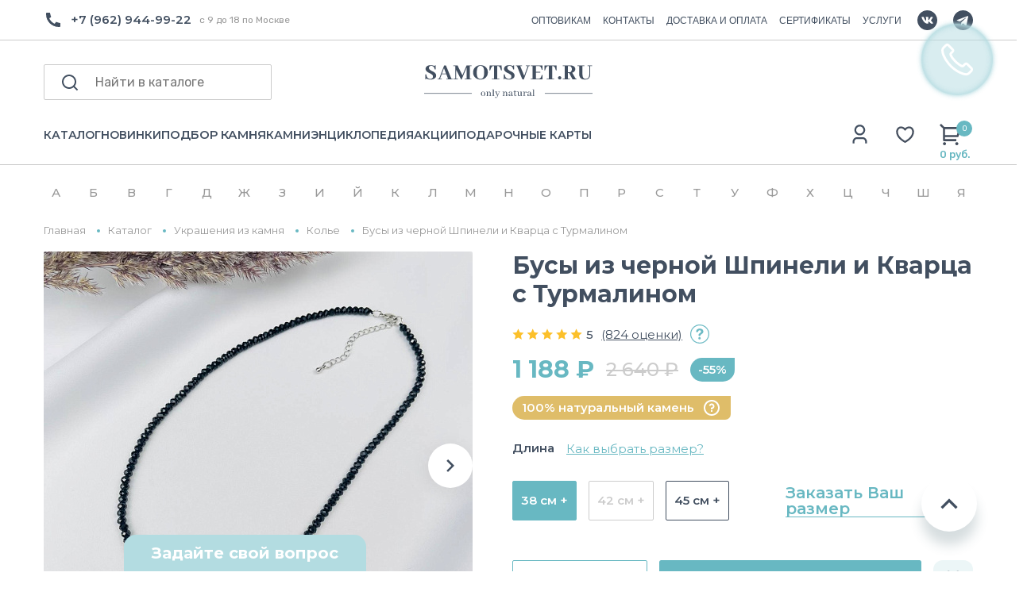

--- FILE ---
content_type: text/html; charset=UTF-8
request_url: https://samotsvet.ru/include/d_menu.php
body_size: 1370
content:
		<div class="container catalog__dropdown_container">
			<div class="catalog__dropdown_col1">
				<ul class="catalog__dropdown_ul">
					<a href="/catalog/ukrasheniya-iz-kamnya/">УКРАШЕНИЯ</a>
					<li><a href="/catalog/braslety/">Браслеты</a></li>
					<li><a href="/catalog/broshi/">Броши</a></li>
					<li><a href="/catalog/busy/">Колье</a></li>
					<li><a href="/catalog/koltsa/">Кольца</a></li>
					<li><a href="/catalog/kulony/">Кулоны</a></li>
					<li><a href="/catalog/sergi/">Серьги</a></li>
				</ul>
				<ul class="catalog__dropdown_ul">
					<a href="/catalog/furnitura/">ФУРНИТУРА</a>
				</ul>
				<ul class="catalog__dropdown_ul">
					<a href="/catalog/avtorskie/">АВТОРСКИЕ УКРАШЕНИЯ</a>
					<li><a href="/catalog/avtorskie-braslety/">Авторские браслеты</a></li>
					<li><a href="/catalog/avtorskie-busy/">Авторские бусы</a></li>
					<li><a href="/catalog/avtorskie-sergi/">Авторские серьги</a></li>
				</ul>
			</div>
			<div class="catalog__dropdown_col2">
				<ul class="catalog__dropdown_ul">
					<a href="/catalog/kamni-i-mineraly/">КАМНИ И МИНЕРАЛЫ</a>
					<li><a href="/catalog/galtovka/">Галтовка</a></li>
					<li><a href="/catalog/druzy/">Друзы</a></li>
					<li><a href="/catalog/zheody/">Жеоды</a></li>
					<li><a href="/catalog/kollektsionnye-mineraly/">Коллекционные минералы</a></li>
					<li><a href="/catalog/kristally/">Кристаллы</a></li>
					<li><a href="/catalog/okamenelosti/">Окаменелости</a></li>
					<li><a href="/catalog/polirovannyy-kamen/">Полированный камень</a></li>
					<li><a href="/catalog/srezy-kamney/">Срезы камней</a></li>
				</ul>
				<ul class="catalog__dropdown_ul">
					<a href="/catalog/zhemchug/">ЖЕМЧУГ</a>
					<li><a href="/catalog/zhemchuzhnye-braslety/">Браслеты из жемчуга</a></li>
					<li><a href="/catalog/zhemchuzhnye-busy/">Бусы из жемчуга</a></li>
					<li><a href="/catalog/zhemchuzhnye-sergi/">Серьги с жемчугом</a></li>
				</ul>
			</div>
			<div class="catalog__dropdown_col3">
				<ul class="catalog__dropdown_ul">
					<a href="/catalog/suveniry/">СУВЕНИРЫ</a>
					<li><a href="/catalog/breloki-s-kamnem/">Брелоки</a></li>
					<li><a href="/catalog/garmonizatory/">Гармонизаторы</a></li>
					<li><a href="/catalog/kamni-dlya-interera/">Камни для интерьера</a></li>
					<li><a href="/catalog/massazhery/">Массажеры</a></li>
					<li><a href="/catalog/figurki_iz_kamnya/">Фигурки</a></li>
					<li><a href="/catalog/chashi-iz-kamnya/">Чаши</a></li>
					<li><a href="/catalog/chetki-iz-kamnya/">Четки</a></li>
					<li><a href="/catalog/shary-iz-kamnya/">Шары</a></li>
				</ul>
				<ul class="catalog__dropdown_ul">
					<a href="/catalog/kamni-dlya-ukrasheniy/">КАМНИ ДЛЯ УКРАШЕНИЙ</a>
					<li><a href="/catalog/businy-dlya-rkodeliya/">Бусины</a></li>
					<li><a href="/catalog/kaboshony/">Кабошоны</a></li>
				</ul>
				<ul class="catalog__dropdown_ul">
					<a href="/catalog/podarochnye-karty/">ПОДАРОЧНЫЕ НАБОРЫ</a>
				</ul>
			</div>
			<div class="catalog__dropdown_col4">
				 
				<a href="/promo/kamni-vodoley/?utm_source=getsite&utm_campaign=main-menu&utm_term=vodoley" class="catalog__dropdown_banner"><img  src="/upload/resize_cache/iblock/0f7/r8orm9gym1zopkpj38rr68gttb07un7p/324_397_2/Menu.jpg"</a>
				<a href="/promo/kamni-vodoley/?utm_source=getsite&utm_campaign=main-menu&utm_term=vodoley" class="catalog__dropdown_banner_text"></a>
				<a href="/promo/kamni-vodoley/?utm_source=getsite&utm_campaign=main-menu&utm_term=vodoley" class="catalog__dropdown_banner_link">-15% на камни Водолея					<svg width="24" height="24" viewBox="0 0 24 24" fill="none" xmlns="http://www.w3.org/2000/svg">
					<path d="M13.1727 12L8.22266 7.04999L9.63666 5.63599L16.0007 12L9.63666 18.364L8.22266 16.95L13.1727 12Z" fill="#424F60"/>
					</svg>
				</a>
			</div>
		</div>

--- FILE ---
content_type: text/html; charset=utf-8
request_url: https://www.google.com/recaptcha/api2/anchor?ar=1&k=6LewYyAmAAAAAE2Sd6AKq5wnsVYeqO-yKyUBIdhr&co=aHR0cHM6Ly9zYW1vdHN2ZXQucnU6NDQz&hl=en&v=PoyoqOPhxBO7pBk68S4YbpHZ&size=invisible&anchor-ms=40000&execute-ms=30000&cb=70t2smr42u3g
body_size: 48728
content:
<!DOCTYPE HTML><html dir="ltr" lang="en"><head><meta http-equiv="Content-Type" content="text/html; charset=UTF-8">
<meta http-equiv="X-UA-Compatible" content="IE=edge">
<title>reCAPTCHA</title>
<style type="text/css">
/* cyrillic-ext */
@font-face {
  font-family: 'Roboto';
  font-style: normal;
  font-weight: 400;
  font-stretch: 100%;
  src: url(//fonts.gstatic.com/s/roboto/v48/KFO7CnqEu92Fr1ME7kSn66aGLdTylUAMa3GUBHMdazTgWw.woff2) format('woff2');
  unicode-range: U+0460-052F, U+1C80-1C8A, U+20B4, U+2DE0-2DFF, U+A640-A69F, U+FE2E-FE2F;
}
/* cyrillic */
@font-face {
  font-family: 'Roboto';
  font-style: normal;
  font-weight: 400;
  font-stretch: 100%;
  src: url(//fonts.gstatic.com/s/roboto/v48/KFO7CnqEu92Fr1ME7kSn66aGLdTylUAMa3iUBHMdazTgWw.woff2) format('woff2');
  unicode-range: U+0301, U+0400-045F, U+0490-0491, U+04B0-04B1, U+2116;
}
/* greek-ext */
@font-face {
  font-family: 'Roboto';
  font-style: normal;
  font-weight: 400;
  font-stretch: 100%;
  src: url(//fonts.gstatic.com/s/roboto/v48/KFO7CnqEu92Fr1ME7kSn66aGLdTylUAMa3CUBHMdazTgWw.woff2) format('woff2');
  unicode-range: U+1F00-1FFF;
}
/* greek */
@font-face {
  font-family: 'Roboto';
  font-style: normal;
  font-weight: 400;
  font-stretch: 100%;
  src: url(//fonts.gstatic.com/s/roboto/v48/KFO7CnqEu92Fr1ME7kSn66aGLdTylUAMa3-UBHMdazTgWw.woff2) format('woff2');
  unicode-range: U+0370-0377, U+037A-037F, U+0384-038A, U+038C, U+038E-03A1, U+03A3-03FF;
}
/* math */
@font-face {
  font-family: 'Roboto';
  font-style: normal;
  font-weight: 400;
  font-stretch: 100%;
  src: url(//fonts.gstatic.com/s/roboto/v48/KFO7CnqEu92Fr1ME7kSn66aGLdTylUAMawCUBHMdazTgWw.woff2) format('woff2');
  unicode-range: U+0302-0303, U+0305, U+0307-0308, U+0310, U+0312, U+0315, U+031A, U+0326-0327, U+032C, U+032F-0330, U+0332-0333, U+0338, U+033A, U+0346, U+034D, U+0391-03A1, U+03A3-03A9, U+03B1-03C9, U+03D1, U+03D5-03D6, U+03F0-03F1, U+03F4-03F5, U+2016-2017, U+2034-2038, U+203C, U+2040, U+2043, U+2047, U+2050, U+2057, U+205F, U+2070-2071, U+2074-208E, U+2090-209C, U+20D0-20DC, U+20E1, U+20E5-20EF, U+2100-2112, U+2114-2115, U+2117-2121, U+2123-214F, U+2190, U+2192, U+2194-21AE, U+21B0-21E5, U+21F1-21F2, U+21F4-2211, U+2213-2214, U+2216-22FF, U+2308-230B, U+2310, U+2319, U+231C-2321, U+2336-237A, U+237C, U+2395, U+239B-23B7, U+23D0, U+23DC-23E1, U+2474-2475, U+25AF, U+25B3, U+25B7, U+25BD, U+25C1, U+25CA, U+25CC, U+25FB, U+266D-266F, U+27C0-27FF, U+2900-2AFF, U+2B0E-2B11, U+2B30-2B4C, U+2BFE, U+3030, U+FF5B, U+FF5D, U+1D400-1D7FF, U+1EE00-1EEFF;
}
/* symbols */
@font-face {
  font-family: 'Roboto';
  font-style: normal;
  font-weight: 400;
  font-stretch: 100%;
  src: url(//fonts.gstatic.com/s/roboto/v48/KFO7CnqEu92Fr1ME7kSn66aGLdTylUAMaxKUBHMdazTgWw.woff2) format('woff2');
  unicode-range: U+0001-000C, U+000E-001F, U+007F-009F, U+20DD-20E0, U+20E2-20E4, U+2150-218F, U+2190, U+2192, U+2194-2199, U+21AF, U+21E6-21F0, U+21F3, U+2218-2219, U+2299, U+22C4-22C6, U+2300-243F, U+2440-244A, U+2460-24FF, U+25A0-27BF, U+2800-28FF, U+2921-2922, U+2981, U+29BF, U+29EB, U+2B00-2BFF, U+4DC0-4DFF, U+FFF9-FFFB, U+10140-1018E, U+10190-1019C, U+101A0, U+101D0-101FD, U+102E0-102FB, U+10E60-10E7E, U+1D2C0-1D2D3, U+1D2E0-1D37F, U+1F000-1F0FF, U+1F100-1F1AD, U+1F1E6-1F1FF, U+1F30D-1F30F, U+1F315, U+1F31C, U+1F31E, U+1F320-1F32C, U+1F336, U+1F378, U+1F37D, U+1F382, U+1F393-1F39F, U+1F3A7-1F3A8, U+1F3AC-1F3AF, U+1F3C2, U+1F3C4-1F3C6, U+1F3CA-1F3CE, U+1F3D4-1F3E0, U+1F3ED, U+1F3F1-1F3F3, U+1F3F5-1F3F7, U+1F408, U+1F415, U+1F41F, U+1F426, U+1F43F, U+1F441-1F442, U+1F444, U+1F446-1F449, U+1F44C-1F44E, U+1F453, U+1F46A, U+1F47D, U+1F4A3, U+1F4B0, U+1F4B3, U+1F4B9, U+1F4BB, U+1F4BF, U+1F4C8-1F4CB, U+1F4D6, U+1F4DA, U+1F4DF, U+1F4E3-1F4E6, U+1F4EA-1F4ED, U+1F4F7, U+1F4F9-1F4FB, U+1F4FD-1F4FE, U+1F503, U+1F507-1F50B, U+1F50D, U+1F512-1F513, U+1F53E-1F54A, U+1F54F-1F5FA, U+1F610, U+1F650-1F67F, U+1F687, U+1F68D, U+1F691, U+1F694, U+1F698, U+1F6AD, U+1F6B2, U+1F6B9-1F6BA, U+1F6BC, U+1F6C6-1F6CF, U+1F6D3-1F6D7, U+1F6E0-1F6EA, U+1F6F0-1F6F3, U+1F6F7-1F6FC, U+1F700-1F7FF, U+1F800-1F80B, U+1F810-1F847, U+1F850-1F859, U+1F860-1F887, U+1F890-1F8AD, U+1F8B0-1F8BB, U+1F8C0-1F8C1, U+1F900-1F90B, U+1F93B, U+1F946, U+1F984, U+1F996, U+1F9E9, U+1FA00-1FA6F, U+1FA70-1FA7C, U+1FA80-1FA89, U+1FA8F-1FAC6, U+1FACE-1FADC, U+1FADF-1FAE9, U+1FAF0-1FAF8, U+1FB00-1FBFF;
}
/* vietnamese */
@font-face {
  font-family: 'Roboto';
  font-style: normal;
  font-weight: 400;
  font-stretch: 100%;
  src: url(//fonts.gstatic.com/s/roboto/v48/KFO7CnqEu92Fr1ME7kSn66aGLdTylUAMa3OUBHMdazTgWw.woff2) format('woff2');
  unicode-range: U+0102-0103, U+0110-0111, U+0128-0129, U+0168-0169, U+01A0-01A1, U+01AF-01B0, U+0300-0301, U+0303-0304, U+0308-0309, U+0323, U+0329, U+1EA0-1EF9, U+20AB;
}
/* latin-ext */
@font-face {
  font-family: 'Roboto';
  font-style: normal;
  font-weight: 400;
  font-stretch: 100%;
  src: url(//fonts.gstatic.com/s/roboto/v48/KFO7CnqEu92Fr1ME7kSn66aGLdTylUAMa3KUBHMdazTgWw.woff2) format('woff2');
  unicode-range: U+0100-02BA, U+02BD-02C5, U+02C7-02CC, U+02CE-02D7, U+02DD-02FF, U+0304, U+0308, U+0329, U+1D00-1DBF, U+1E00-1E9F, U+1EF2-1EFF, U+2020, U+20A0-20AB, U+20AD-20C0, U+2113, U+2C60-2C7F, U+A720-A7FF;
}
/* latin */
@font-face {
  font-family: 'Roboto';
  font-style: normal;
  font-weight: 400;
  font-stretch: 100%;
  src: url(//fonts.gstatic.com/s/roboto/v48/KFO7CnqEu92Fr1ME7kSn66aGLdTylUAMa3yUBHMdazQ.woff2) format('woff2');
  unicode-range: U+0000-00FF, U+0131, U+0152-0153, U+02BB-02BC, U+02C6, U+02DA, U+02DC, U+0304, U+0308, U+0329, U+2000-206F, U+20AC, U+2122, U+2191, U+2193, U+2212, U+2215, U+FEFF, U+FFFD;
}
/* cyrillic-ext */
@font-face {
  font-family: 'Roboto';
  font-style: normal;
  font-weight: 500;
  font-stretch: 100%;
  src: url(//fonts.gstatic.com/s/roboto/v48/KFO7CnqEu92Fr1ME7kSn66aGLdTylUAMa3GUBHMdazTgWw.woff2) format('woff2');
  unicode-range: U+0460-052F, U+1C80-1C8A, U+20B4, U+2DE0-2DFF, U+A640-A69F, U+FE2E-FE2F;
}
/* cyrillic */
@font-face {
  font-family: 'Roboto';
  font-style: normal;
  font-weight: 500;
  font-stretch: 100%;
  src: url(//fonts.gstatic.com/s/roboto/v48/KFO7CnqEu92Fr1ME7kSn66aGLdTylUAMa3iUBHMdazTgWw.woff2) format('woff2');
  unicode-range: U+0301, U+0400-045F, U+0490-0491, U+04B0-04B1, U+2116;
}
/* greek-ext */
@font-face {
  font-family: 'Roboto';
  font-style: normal;
  font-weight: 500;
  font-stretch: 100%;
  src: url(//fonts.gstatic.com/s/roboto/v48/KFO7CnqEu92Fr1ME7kSn66aGLdTylUAMa3CUBHMdazTgWw.woff2) format('woff2');
  unicode-range: U+1F00-1FFF;
}
/* greek */
@font-face {
  font-family: 'Roboto';
  font-style: normal;
  font-weight: 500;
  font-stretch: 100%;
  src: url(//fonts.gstatic.com/s/roboto/v48/KFO7CnqEu92Fr1ME7kSn66aGLdTylUAMa3-UBHMdazTgWw.woff2) format('woff2');
  unicode-range: U+0370-0377, U+037A-037F, U+0384-038A, U+038C, U+038E-03A1, U+03A3-03FF;
}
/* math */
@font-face {
  font-family: 'Roboto';
  font-style: normal;
  font-weight: 500;
  font-stretch: 100%;
  src: url(//fonts.gstatic.com/s/roboto/v48/KFO7CnqEu92Fr1ME7kSn66aGLdTylUAMawCUBHMdazTgWw.woff2) format('woff2');
  unicode-range: U+0302-0303, U+0305, U+0307-0308, U+0310, U+0312, U+0315, U+031A, U+0326-0327, U+032C, U+032F-0330, U+0332-0333, U+0338, U+033A, U+0346, U+034D, U+0391-03A1, U+03A3-03A9, U+03B1-03C9, U+03D1, U+03D5-03D6, U+03F0-03F1, U+03F4-03F5, U+2016-2017, U+2034-2038, U+203C, U+2040, U+2043, U+2047, U+2050, U+2057, U+205F, U+2070-2071, U+2074-208E, U+2090-209C, U+20D0-20DC, U+20E1, U+20E5-20EF, U+2100-2112, U+2114-2115, U+2117-2121, U+2123-214F, U+2190, U+2192, U+2194-21AE, U+21B0-21E5, U+21F1-21F2, U+21F4-2211, U+2213-2214, U+2216-22FF, U+2308-230B, U+2310, U+2319, U+231C-2321, U+2336-237A, U+237C, U+2395, U+239B-23B7, U+23D0, U+23DC-23E1, U+2474-2475, U+25AF, U+25B3, U+25B7, U+25BD, U+25C1, U+25CA, U+25CC, U+25FB, U+266D-266F, U+27C0-27FF, U+2900-2AFF, U+2B0E-2B11, U+2B30-2B4C, U+2BFE, U+3030, U+FF5B, U+FF5D, U+1D400-1D7FF, U+1EE00-1EEFF;
}
/* symbols */
@font-face {
  font-family: 'Roboto';
  font-style: normal;
  font-weight: 500;
  font-stretch: 100%;
  src: url(//fonts.gstatic.com/s/roboto/v48/KFO7CnqEu92Fr1ME7kSn66aGLdTylUAMaxKUBHMdazTgWw.woff2) format('woff2');
  unicode-range: U+0001-000C, U+000E-001F, U+007F-009F, U+20DD-20E0, U+20E2-20E4, U+2150-218F, U+2190, U+2192, U+2194-2199, U+21AF, U+21E6-21F0, U+21F3, U+2218-2219, U+2299, U+22C4-22C6, U+2300-243F, U+2440-244A, U+2460-24FF, U+25A0-27BF, U+2800-28FF, U+2921-2922, U+2981, U+29BF, U+29EB, U+2B00-2BFF, U+4DC0-4DFF, U+FFF9-FFFB, U+10140-1018E, U+10190-1019C, U+101A0, U+101D0-101FD, U+102E0-102FB, U+10E60-10E7E, U+1D2C0-1D2D3, U+1D2E0-1D37F, U+1F000-1F0FF, U+1F100-1F1AD, U+1F1E6-1F1FF, U+1F30D-1F30F, U+1F315, U+1F31C, U+1F31E, U+1F320-1F32C, U+1F336, U+1F378, U+1F37D, U+1F382, U+1F393-1F39F, U+1F3A7-1F3A8, U+1F3AC-1F3AF, U+1F3C2, U+1F3C4-1F3C6, U+1F3CA-1F3CE, U+1F3D4-1F3E0, U+1F3ED, U+1F3F1-1F3F3, U+1F3F5-1F3F7, U+1F408, U+1F415, U+1F41F, U+1F426, U+1F43F, U+1F441-1F442, U+1F444, U+1F446-1F449, U+1F44C-1F44E, U+1F453, U+1F46A, U+1F47D, U+1F4A3, U+1F4B0, U+1F4B3, U+1F4B9, U+1F4BB, U+1F4BF, U+1F4C8-1F4CB, U+1F4D6, U+1F4DA, U+1F4DF, U+1F4E3-1F4E6, U+1F4EA-1F4ED, U+1F4F7, U+1F4F9-1F4FB, U+1F4FD-1F4FE, U+1F503, U+1F507-1F50B, U+1F50D, U+1F512-1F513, U+1F53E-1F54A, U+1F54F-1F5FA, U+1F610, U+1F650-1F67F, U+1F687, U+1F68D, U+1F691, U+1F694, U+1F698, U+1F6AD, U+1F6B2, U+1F6B9-1F6BA, U+1F6BC, U+1F6C6-1F6CF, U+1F6D3-1F6D7, U+1F6E0-1F6EA, U+1F6F0-1F6F3, U+1F6F7-1F6FC, U+1F700-1F7FF, U+1F800-1F80B, U+1F810-1F847, U+1F850-1F859, U+1F860-1F887, U+1F890-1F8AD, U+1F8B0-1F8BB, U+1F8C0-1F8C1, U+1F900-1F90B, U+1F93B, U+1F946, U+1F984, U+1F996, U+1F9E9, U+1FA00-1FA6F, U+1FA70-1FA7C, U+1FA80-1FA89, U+1FA8F-1FAC6, U+1FACE-1FADC, U+1FADF-1FAE9, U+1FAF0-1FAF8, U+1FB00-1FBFF;
}
/* vietnamese */
@font-face {
  font-family: 'Roboto';
  font-style: normal;
  font-weight: 500;
  font-stretch: 100%;
  src: url(//fonts.gstatic.com/s/roboto/v48/KFO7CnqEu92Fr1ME7kSn66aGLdTylUAMa3OUBHMdazTgWw.woff2) format('woff2');
  unicode-range: U+0102-0103, U+0110-0111, U+0128-0129, U+0168-0169, U+01A0-01A1, U+01AF-01B0, U+0300-0301, U+0303-0304, U+0308-0309, U+0323, U+0329, U+1EA0-1EF9, U+20AB;
}
/* latin-ext */
@font-face {
  font-family: 'Roboto';
  font-style: normal;
  font-weight: 500;
  font-stretch: 100%;
  src: url(//fonts.gstatic.com/s/roboto/v48/KFO7CnqEu92Fr1ME7kSn66aGLdTylUAMa3KUBHMdazTgWw.woff2) format('woff2');
  unicode-range: U+0100-02BA, U+02BD-02C5, U+02C7-02CC, U+02CE-02D7, U+02DD-02FF, U+0304, U+0308, U+0329, U+1D00-1DBF, U+1E00-1E9F, U+1EF2-1EFF, U+2020, U+20A0-20AB, U+20AD-20C0, U+2113, U+2C60-2C7F, U+A720-A7FF;
}
/* latin */
@font-face {
  font-family: 'Roboto';
  font-style: normal;
  font-weight: 500;
  font-stretch: 100%;
  src: url(//fonts.gstatic.com/s/roboto/v48/KFO7CnqEu92Fr1ME7kSn66aGLdTylUAMa3yUBHMdazQ.woff2) format('woff2');
  unicode-range: U+0000-00FF, U+0131, U+0152-0153, U+02BB-02BC, U+02C6, U+02DA, U+02DC, U+0304, U+0308, U+0329, U+2000-206F, U+20AC, U+2122, U+2191, U+2193, U+2212, U+2215, U+FEFF, U+FFFD;
}
/* cyrillic-ext */
@font-face {
  font-family: 'Roboto';
  font-style: normal;
  font-weight: 900;
  font-stretch: 100%;
  src: url(//fonts.gstatic.com/s/roboto/v48/KFO7CnqEu92Fr1ME7kSn66aGLdTylUAMa3GUBHMdazTgWw.woff2) format('woff2');
  unicode-range: U+0460-052F, U+1C80-1C8A, U+20B4, U+2DE0-2DFF, U+A640-A69F, U+FE2E-FE2F;
}
/* cyrillic */
@font-face {
  font-family: 'Roboto';
  font-style: normal;
  font-weight: 900;
  font-stretch: 100%;
  src: url(//fonts.gstatic.com/s/roboto/v48/KFO7CnqEu92Fr1ME7kSn66aGLdTylUAMa3iUBHMdazTgWw.woff2) format('woff2');
  unicode-range: U+0301, U+0400-045F, U+0490-0491, U+04B0-04B1, U+2116;
}
/* greek-ext */
@font-face {
  font-family: 'Roboto';
  font-style: normal;
  font-weight: 900;
  font-stretch: 100%;
  src: url(//fonts.gstatic.com/s/roboto/v48/KFO7CnqEu92Fr1ME7kSn66aGLdTylUAMa3CUBHMdazTgWw.woff2) format('woff2');
  unicode-range: U+1F00-1FFF;
}
/* greek */
@font-face {
  font-family: 'Roboto';
  font-style: normal;
  font-weight: 900;
  font-stretch: 100%;
  src: url(//fonts.gstatic.com/s/roboto/v48/KFO7CnqEu92Fr1ME7kSn66aGLdTylUAMa3-UBHMdazTgWw.woff2) format('woff2');
  unicode-range: U+0370-0377, U+037A-037F, U+0384-038A, U+038C, U+038E-03A1, U+03A3-03FF;
}
/* math */
@font-face {
  font-family: 'Roboto';
  font-style: normal;
  font-weight: 900;
  font-stretch: 100%;
  src: url(//fonts.gstatic.com/s/roboto/v48/KFO7CnqEu92Fr1ME7kSn66aGLdTylUAMawCUBHMdazTgWw.woff2) format('woff2');
  unicode-range: U+0302-0303, U+0305, U+0307-0308, U+0310, U+0312, U+0315, U+031A, U+0326-0327, U+032C, U+032F-0330, U+0332-0333, U+0338, U+033A, U+0346, U+034D, U+0391-03A1, U+03A3-03A9, U+03B1-03C9, U+03D1, U+03D5-03D6, U+03F0-03F1, U+03F4-03F5, U+2016-2017, U+2034-2038, U+203C, U+2040, U+2043, U+2047, U+2050, U+2057, U+205F, U+2070-2071, U+2074-208E, U+2090-209C, U+20D0-20DC, U+20E1, U+20E5-20EF, U+2100-2112, U+2114-2115, U+2117-2121, U+2123-214F, U+2190, U+2192, U+2194-21AE, U+21B0-21E5, U+21F1-21F2, U+21F4-2211, U+2213-2214, U+2216-22FF, U+2308-230B, U+2310, U+2319, U+231C-2321, U+2336-237A, U+237C, U+2395, U+239B-23B7, U+23D0, U+23DC-23E1, U+2474-2475, U+25AF, U+25B3, U+25B7, U+25BD, U+25C1, U+25CA, U+25CC, U+25FB, U+266D-266F, U+27C0-27FF, U+2900-2AFF, U+2B0E-2B11, U+2B30-2B4C, U+2BFE, U+3030, U+FF5B, U+FF5D, U+1D400-1D7FF, U+1EE00-1EEFF;
}
/* symbols */
@font-face {
  font-family: 'Roboto';
  font-style: normal;
  font-weight: 900;
  font-stretch: 100%;
  src: url(//fonts.gstatic.com/s/roboto/v48/KFO7CnqEu92Fr1ME7kSn66aGLdTylUAMaxKUBHMdazTgWw.woff2) format('woff2');
  unicode-range: U+0001-000C, U+000E-001F, U+007F-009F, U+20DD-20E0, U+20E2-20E4, U+2150-218F, U+2190, U+2192, U+2194-2199, U+21AF, U+21E6-21F0, U+21F3, U+2218-2219, U+2299, U+22C4-22C6, U+2300-243F, U+2440-244A, U+2460-24FF, U+25A0-27BF, U+2800-28FF, U+2921-2922, U+2981, U+29BF, U+29EB, U+2B00-2BFF, U+4DC0-4DFF, U+FFF9-FFFB, U+10140-1018E, U+10190-1019C, U+101A0, U+101D0-101FD, U+102E0-102FB, U+10E60-10E7E, U+1D2C0-1D2D3, U+1D2E0-1D37F, U+1F000-1F0FF, U+1F100-1F1AD, U+1F1E6-1F1FF, U+1F30D-1F30F, U+1F315, U+1F31C, U+1F31E, U+1F320-1F32C, U+1F336, U+1F378, U+1F37D, U+1F382, U+1F393-1F39F, U+1F3A7-1F3A8, U+1F3AC-1F3AF, U+1F3C2, U+1F3C4-1F3C6, U+1F3CA-1F3CE, U+1F3D4-1F3E0, U+1F3ED, U+1F3F1-1F3F3, U+1F3F5-1F3F7, U+1F408, U+1F415, U+1F41F, U+1F426, U+1F43F, U+1F441-1F442, U+1F444, U+1F446-1F449, U+1F44C-1F44E, U+1F453, U+1F46A, U+1F47D, U+1F4A3, U+1F4B0, U+1F4B3, U+1F4B9, U+1F4BB, U+1F4BF, U+1F4C8-1F4CB, U+1F4D6, U+1F4DA, U+1F4DF, U+1F4E3-1F4E6, U+1F4EA-1F4ED, U+1F4F7, U+1F4F9-1F4FB, U+1F4FD-1F4FE, U+1F503, U+1F507-1F50B, U+1F50D, U+1F512-1F513, U+1F53E-1F54A, U+1F54F-1F5FA, U+1F610, U+1F650-1F67F, U+1F687, U+1F68D, U+1F691, U+1F694, U+1F698, U+1F6AD, U+1F6B2, U+1F6B9-1F6BA, U+1F6BC, U+1F6C6-1F6CF, U+1F6D3-1F6D7, U+1F6E0-1F6EA, U+1F6F0-1F6F3, U+1F6F7-1F6FC, U+1F700-1F7FF, U+1F800-1F80B, U+1F810-1F847, U+1F850-1F859, U+1F860-1F887, U+1F890-1F8AD, U+1F8B0-1F8BB, U+1F8C0-1F8C1, U+1F900-1F90B, U+1F93B, U+1F946, U+1F984, U+1F996, U+1F9E9, U+1FA00-1FA6F, U+1FA70-1FA7C, U+1FA80-1FA89, U+1FA8F-1FAC6, U+1FACE-1FADC, U+1FADF-1FAE9, U+1FAF0-1FAF8, U+1FB00-1FBFF;
}
/* vietnamese */
@font-face {
  font-family: 'Roboto';
  font-style: normal;
  font-weight: 900;
  font-stretch: 100%;
  src: url(//fonts.gstatic.com/s/roboto/v48/KFO7CnqEu92Fr1ME7kSn66aGLdTylUAMa3OUBHMdazTgWw.woff2) format('woff2');
  unicode-range: U+0102-0103, U+0110-0111, U+0128-0129, U+0168-0169, U+01A0-01A1, U+01AF-01B0, U+0300-0301, U+0303-0304, U+0308-0309, U+0323, U+0329, U+1EA0-1EF9, U+20AB;
}
/* latin-ext */
@font-face {
  font-family: 'Roboto';
  font-style: normal;
  font-weight: 900;
  font-stretch: 100%;
  src: url(//fonts.gstatic.com/s/roboto/v48/KFO7CnqEu92Fr1ME7kSn66aGLdTylUAMa3KUBHMdazTgWw.woff2) format('woff2');
  unicode-range: U+0100-02BA, U+02BD-02C5, U+02C7-02CC, U+02CE-02D7, U+02DD-02FF, U+0304, U+0308, U+0329, U+1D00-1DBF, U+1E00-1E9F, U+1EF2-1EFF, U+2020, U+20A0-20AB, U+20AD-20C0, U+2113, U+2C60-2C7F, U+A720-A7FF;
}
/* latin */
@font-face {
  font-family: 'Roboto';
  font-style: normal;
  font-weight: 900;
  font-stretch: 100%;
  src: url(//fonts.gstatic.com/s/roboto/v48/KFO7CnqEu92Fr1ME7kSn66aGLdTylUAMa3yUBHMdazQ.woff2) format('woff2');
  unicode-range: U+0000-00FF, U+0131, U+0152-0153, U+02BB-02BC, U+02C6, U+02DA, U+02DC, U+0304, U+0308, U+0329, U+2000-206F, U+20AC, U+2122, U+2191, U+2193, U+2212, U+2215, U+FEFF, U+FFFD;
}

</style>
<link rel="stylesheet" type="text/css" href="https://www.gstatic.com/recaptcha/releases/PoyoqOPhxBO7pBk68S4YbpHZ/styles__ltr.css">
<script nonce="O1UTtGCvJ0-bWYDcqxb2sQ" type="text/javascript">window['__recaptcha_api'] = 'https://www.google.com/recaptcha/api2/';</script>
<script type="text/javascript" src="https://www.gstatic.com/recaptcha/releases/PoyoqOPhxBO7pBk68S4YbpHZ/recaptcha__en.js" nonce="O1UTtGCvJ0-bWYDcqxb2sQ">
      
    </script></head>
<body><div id="rc-anchor-alert" class="rc-anchor-alert"></div>
<input type="hidden" id="recaptcha-token" value="[base64]">
<script type="text/javascript" nonce="O1UTtGCvJ0-bWYDcqxb2sQ">
      recaptcha.anchor.Main.init("[\x22ainput\x22,[\x22bgdata\x22,\x22\x22,\[base64]/[base64]/[base64]/bmV3IHJbeF0oY1swXSk6RT09Mj9uZXcgclt4XShjWzBdLGNbMV0pOkU9PTM/bmV3IHJbeF0oY1swXSxjWzFdLGNbMl0pOkU9PTQ/[base64]/[base64]/[base64]/[base64]/[base64]/[base64]/[base64]/[base64]\x22,\[base64]\\u003d\x22,\x22wqvDrMKYwpPDnsKDbykywoB/P8O2woPDjsKaCsKEHsKGw4Flw5lFwo7DukXCr8KLA34WT3nDuWvCnn4+Z0NHRnfDtQTDv1zDsMOLRgYhcMKZwqfDn3vDiBHDhMK6wq7Cs8OjwpJXw59TAWrDtHvCsSDDsTbDsxnCi8O/EsKiWcKww6bDtGkITGDCqcOYwpRuw6tjVSfCvzgvHQZHw7t/FzhFw4ouw5jDjsOJwod6SMKVwqtlN1xfd1TDrMKMPsOPRMOtfjV3wqBTE8KNTlRTwrgYw4c1w7TDr8OmwrcyYD3DtMKQw4TDtxNAH2BcccKFGXfDoMKMwqZ3YsKGWUEJGsOIaMOewo0zOHw5cMOsXnzDjD7CmMKKw7DCvcOndMOZwrIQw7fDtcK/BC/[base64]/Dv8KKPsOHwqETPmkbVsOBZcKNwrQ6cMKfw6HDlHctAg/[base64]/CuMKQHXFWCSMIfMOPDGvCrjR5Uhx0BzTDrBHCq8OnEn85w45JCMORLcK1dcO3woJewr/DulFRPhrCtCpbTTVyw4ZLYw/CqMO1IF7ConNHwoEhMyAww53DpcOCw4vCqMOew51Zw6zCjgh7wpvDj8O2w6HCvsOBSSxzBMOgTCHCgcKdU8OTLifCqBQuw6/Cn8OAw57Dh8KGw6gVcsOMGCHDqsOMw4s1w6XDhjnDqsOPT8OTP8ONVsKcQUtjw7hWC8O8F3HDmsOibiLCvkbDvy4/TcO0w6gCwqZpwp9Yw7RIwpdiw6dkMFwbwrpLw6Btf1DDuMKmN8KWecK5L8KVQMO7SXjDthAsw4xAWBnCgcOtC0cUSsKfSSzCpsOrUcOSwrvDq8KPWAPDuMKbHhvCicKbw7DCjMOjwoIqZcK5wpIoMj/CrTTCoXTDvMKSacKaGsOqQGJYwqPDvCNSw5TCgwZocsKdw6QjAlUEwqTDrsOIK8KOJykaf03DgsKcw4dhw7HDnkvClV3DnArDj1RGwpTCv8Oew58UDcOUw7rCicKAw68ZZsKzw4/CssKiZsORTcObw5F/Bysbwp/DoH3DlMORQ8OEw5ojwoRpMsOAb8O4wqo1w6o7ShLDlSVcw6DCvCIzw5woMjvCtcKUwp7Ci0XDtQNsVsOWZRTCksOowqPCgsOTwq/CinU/E8K6wpgZaSnCiMKWw4AINiAZw7DCp8K2PMO1w6lxRiDCk8KYwok1w7B9X8KYw5LDqcOHwrDDrMOTVkvDj052LH/[base64]/wrLCo8Kgwp4gwqFMaVXDl8KtASFWwqjCsMOOw4PDhMK3woRLwoHDp8OAw7grwrnCrcKrwpfCncOyfDUBVQ3Dp8K0BMOWVAbDrxkXOEDDrS9xw4TCvg3CvsOOwpALwr8GdGRcZsOhw7IHAB9ywoHCohYDw6/DnsOLVmdwwqgXw6PDucOKNsOOw6vDiWFewpjDlsKmDlfCgMKYw6PCuhA/IAtyw45vU8KJei3DpT7DtsO8c8KMJcOYw7vDki3Dr8KlWcOMwrjCgsKDe8OWw4hlw6zDllYDWMKVw7ZvZRPDoDrDpcKEwoLDmcOXw440wpTCv1dILMOkw5VzwpxPw59aw5fCjcK0BcKEwr/DqcKLakgdZT/[base64]/w7UowrYoIMKif0Ipwq/[base64]/[base64]/DsODM8OZw6bCp8KPwqfCuk4bLhIeblZkTMKpPsOgw7rDs8O9wqR7wo3DvDEHZMKUFh9RI8KYS0Bgw6sqwpkgMsKidcO0CcKCa8OFHcKrw6gIfELDoMOvw7F/asKVwpV3w7HCgHjCksO5w6fCv8KAw7TDjcOOw6g2wpkLcMOSw4kQVBPDvsKcIMKYwoFVwr7ClFvDk8Kjw7LDoX/CqcKIfU4ew6rDnxNQTD5SOTxKdGxiw7nDqWBfO8OJasK1MB4XU8Kbw6fCmEZLcV/CqAZCH0YuFnvDoXjDlRHCsC/[base64]/[base64]/CgsK3w5vDk8OZw6bDtcO4w4cywpjCk8OTQsK3Q8OcQlDDnAjCosO4ZTPCkcKVwobDocOqTEsgNnolw65Iwr97w49IwohdBWnChGLDuibCnCcDVsOIDgg4wpYnwr/[base64]/ChcOewojDvBpFIgATwojDrTV9UHg2P0A9VMOGw7HCuBc3w6jDmTczw4d8ZMKyNsONwofCg8ObcwHDmsKdAWoUwovDkcO4XCATw556dsOUwqLDsMOpwqEyw5d1w4nCn8K8MsORD3o1GMOswoYpwqDDqcKmTcORw6fDt1vDrsK2TMKkbMKlw5dzwp/DqRJ0w6TDvMOnw7vDrkXChMOJbMKEAFxsEzgJdTM6w4oyW8KrIMOkw6zCp8OZw7HDiwfDssOgKlXDvVfCtMOxw4RJSwoGwr9Qw55Cw7XCmcO8w4fCocK9I8OREEE+w6Mtw6ZVwpoYw4jDgcOYai/[base64]/DmXPCnx/CnsKUwq3DtMK7EX3Dnnh9f8OhwovCnHd5bQBcT2lXf8OWwqF/[base64]/CqMKxeQ3DpMORwpAuw5cMw6XDgzEAYMOAG25oG3bCnsKsAiUMwqbDscKFPsO2w7nComoRG8K+XMKEw7vCi28tQ1DCp2RLaMKMF8K3w5t/DjLCrsK9Og1zZy1XXhBuT8OYZGjCgijDnml3w4fDr3ZvwptXwoLCjEPDujVkT0TDicOyWkrCkmhHw6HDgybCocO/Q8K+Lypow7DDgGLCsUsawpvCgMOVDsOjNcOLwoLCvsOQJX9lCR/[base64]/CiQpsbVDCgcKyWFxOw5fCrMK4ck9tTMKubHzDnMKLYX7DusK6w7QhInpBIcOPP8KwMxZuFHXDnnrDghk/w4TDqcKLwq8bTS7CowsAKsK5wpnDrRTCoSXCocKtesOxwpZAEsKBAV5twrpvDsONAw1EwpDConJrVDtrw5vCsRErw51/w4smVmRUTsKvw7NMw5NMbMOww5MHbMOOIMKxGFnDpsOiQFARw7vCksK+TTsDbgHCs8KpwqltJTATw6w8wpDDvsKgbsKlw40Pw67DmnHDhMKtwp3CusO5HsOgA8O7wp3DuMO+Q8K7QMO1w7bDoA/CuzrCh0QITjXCvsKCwoTDsifDrcORwoR0wrbCpFQfwofDoTMOJcKzXH3DqmHDgiPDlWTCtMKkw7AFfsKlesO+JcKrIcONwo7CjMKTw7Flw5dmw6V1XnzDpWvDlsKRQMODw6gVw6bDhQzDjsOKIE4tfsOoLcKpKU7CoMOCcRwqKcK/wrB/HA/DrG1Nw4M4RcKsIE4kwpzDtG/[base64]/[base64]/DonBJw7HCki3Dpw3Dn8O+woc1LFHCn8KYMSNJwqlkwqoSw5LDhsKnej06w6bCvsKZw5gnYn7DscOcw5bCkWZsw5DDj8K3PR1vYcOFO8Osw4nDiyjDicOUwpnCpsOkG8K2a8KVDcKOw6XCmEnCoE4Ewo3DqGZxORtcwpUKT1ELwoTCjWTDt8KPScO/cMORf8OjwozCjMKsSsKpwqXDoMO8RMOrw5bDvMK/IiTDowDDj1fDgxxTTCs3w5XCsAvCvcOhw5jCncOTw7J/KsKFwplcMQ8Cw6pZw5UNw6fDu2RNwrjDihNSBsKmwq7DscOERQLCosOEAsO8CsKYMDUGYm7CrcKxUcKBwr1ZwqHCtgcVwowfw7jCscK4SU9maR0EwpjCtyPCnnvDtHvDpMOBWcKZw5bDr2jDvsKZWg7DvQZsw64XYMKswr/DscOlCcO+wo/CtsK6HVHCn33CnD3Cqm3DiCklw5gObcKlRcKow6gGZMKRwpHCocKuw7s3Sw/Do8OFF2R/BcOvOsO9WC3CqmnCqMOzwq0fEX7Dgy54wrFHHcOpShx/wqPCvMOlEcKFwoLCnS5fOsKIXXgadcK5fR/DjsK/[base64]/w6U2X8OEwpLDkMOyLGZScyrDiiASwrcywpRdPMKqw6zDrMOww5MWw6AifSUCb2jDkcKtPzDDpcOkUcKweBvCuMKTw6TDn8OXBcOPwrgiaS4Nw6/DjMObR3XCh8OHw4fDicOcwqQaPcKueEcND0RvK8OmScKGNsOpWTvCoEvDpcOsw4N7STzDucOzw5vDvzNuV8OYwr9Kw4cWw6ghwqfCgGBSQjXCjVnDrcOdY8ORwolvwqjDmsOfwrrDqsO4UVNrWnHDp0QBwqjDvwkENMO/[base64]/CjcKiwovCiWTCoMKlJcK8wr7CncOpeC/DtMK1wofCiivCgXsbw7LDpQAbw7ptYj/Cr8KowpvDjE/CtmjCksKzwphCw682w6sbwqlcwq3DshoPJMOgRMOUw6TCmwV/w7tBwpBhAMO5wq3DlBDCl8KZXsOTc8KVwpXDvnzDgihiwrnCtMOQw6kBwoRKw5XDscORci7Cn0VPMRDCthPCrh7CsT9meh3CkMKwJxJfwoLCix7Dl8OZJ8OoGmpWf8ONb8KRw4/CmF/CocKBGsOTw7nCvMKnw79tCHjCnsKCw5FQwpbDh8O4HcKvacKawrXDt8Kswo5yQsOGfsKXfcOGwqZMw49wGV0/AkrCq8KFTRzDkMKpwoI+w5zDnMK2FEfDrnBbwoHChDg/CmIJDsKPWsKfHjBew6DCtWFrw4fDnQxcHsOOSCnDkMK5wo4uwrgIwo90w4jDhcKMw7zDghPCh1I9wqxuTMKVXDbDhMOtLsOMLAjDnhwDw7LCiXnCo8OWw4zCm3d9MzPCucKXw6BsU8KKwodxwqrDszjDh0oMw4REw7QuwrTDvgp/w6pKH8KQZh9ofwnDucOZTy3Co8O5wr5hwq1Rwq/CssOiw5Y1csKFw5sDJC/DtcK8wrUqwp99KsOIwp5eMsKpwq7Cg3jDrEnCq8OAwpRoeWgxw59WRMO+S0Ebwrk+HsKtw5nDpmk4KMKqdcOpWsKlH8KpbS7DiwfDjcKPIcKyFHdpw5BefiPDpsKawo0xVMK7KcKgw4jDpgDCpQjDkSlCDcKBYMKOwpjDtE/[base64]/[base64]/DncK3CiM2w4BYdgA5BQTDskghw4nCgsOUH2QXXmMVwr/Cv1PCoxTCksODw7HDsgsXw5NQw50ICsOMw4nDn01owr8rHnRnw5MKLMOoIxnDqAQjw5QYw4/ClxBOaQt8wr4FEsOMNSdbMsK1VcKuNENKw7rCv8KRwrNqLknCqSXCnWbCtUgQCD/DsBLCjsKmf8OIwrc2Fz47w4hnIzTClXx7RRJTLVtrWA0uwoAUw7sxw4VcJ8K/[base64]/CjwQvX1w5b8O4w4HDisK9ZMOtw4UbDcOGE8KjwoBwwrstacOSw4wCwrPDv2kSBSACwpnCmy/[base64]/[base64]/[base64]/CoTXDrlQcNMOZw7dgKsOZw5nDocK1wqQ9dj5WwpPDs8OqPwMrbSfCtjw5QcO+YsKMC1V8w6TDnT/CpMKgY8OJB8KbM8OJF8KhcsOHw6Bfwqh8fQfCij4IaVrDgjfCvAUkwqcLIhdHYD0CFQnCu8KSasO0IcKew5nDnRjCpD3DqsKewonDn1BNw4/ChsOuw4EOPsKiWcOvwqnDoTnCrwjChgwJYMKtMFTDpQluGMKqw7Eqw5pHa8KWQzwGw7jCshdMUSkzw5zDqMKZCRfCqsOywprCkcOgw7MdVGZ8woPCucOiw5xQEsK7w6HDqsK/[base64]/[base64]/[base64]/w4HCv2weK8OtwrkmZMOTw4jDnRQkwpjDj0jCmcORYnrDqsKyQzw1w4ZLw75iw6J/X8K7X8O4Jl/CtcK4J8KRWBwtWMOwwq4ow4NDKMK8ZmJpwrrCkGxyMcKwKQvDqUzDoMKmw7nCuFF4T8OAN8KYIA3Dp8OMDiXCv8OlfGnCjMKVVGbDk8KaOgvCtjnDlgvCv1HDvWfDryMFwrnCrcO9acKAw74wwrBdw4XCqcKDFCZfL3wDwpvCkMKBw4onw5HCkkrCpTJxKn/CgsKhfh/[base64]/CgzjCisKrwrsTwrM4UsOBSUk8w7zCoMKbHytcTAvCs8K5Lk/Dh2JHQ8O+PMKNbh59woTDk8OjwrDDpTZfRcO9w4/CmMKVw68Qwo1hw69uw6HDvMOPXMO7A8Ohw6MNwoM8GsOvGGk1w43CmD0ew7XCsRk1worDp2bCtWwUwqDCjsO8wpxXNyXDqcOpwr4mc8KIAcKWw68oJMOiHBA5MlnDtsKPUcO0ZsOvKS9/VMOHHsKRXkZIBDHDtsOIw6p7TMOpalAwNFdsw7/DqcK8CXzDtxrCqB/[base64]/DtMOzwqnDmBIXwrVcwr8MYGgkwpfDssOaWsOKVMKrdsKubV8YwpZIworDn1fCjSXCmEMFDcK6woh2D8Oywop1wpHDiVTDgEkGwo/[base64]/CrMO5UnsUEGwawrvChsOyCnbCgXfDoX4RScOJXcKswpMqw6TCuMOSw4PDncO1w6owOcKewqdWKMKhwrTCr1/CmsOcw6DDgVxywrDCs07CkXfCiMKNb3rDqlZowrLCgCUCwpzDp8Kvw4XChRLCjMO9wpR8w4XCngvDvsKZEF5+w7HCimvDq8KOVsOQb8OJFk/Cl39hK8KfL8OvWwvCksOOwpRjH33Dtxo3RsKZw4/CmsK/G8OBfcOgbsKAw4XCmRLDtgLCpMOzcMOjw5UlwpXDoTc7dVbDp0jCpg99CXA8wo3CmW/CiMK1chzChsKKPcKoaMKqMnzDkMK4w6fCqsKsO2HCjG7CqjI2w7nCksOVw6zCo8K/wqB5bgbCpMKZwpt/KMOAw4/DtwvDvMOMw4HDkwxeaMOUwqs1X8O+wqzCkXprDXDDvU1gw7bDn8KNwo1bWirCtCpSw6XCsV1cO0zDknd0CcOKwo1nS8O6VjBVw7/Ct8K3w6HDrcOlw7vDr1zDlcOXwqrCtHDDjsOZw4/Cr8K1w4l+Pj3DmsKgw5zDl8ObDCE+VmrDi8Kew7Y8KMK3Z8Ouw7gWYsKFw7c/wqjCj8KhwozDmsODw4/DniDDjRPDtEXDnsO3DsKcMcO8KcORwqnDg8KUDGPCtx5iwrE7w4sdw7PCl8Kewr17wpbDsmwLNCcCwqE5wpTDkCTCsllhwpXCvAY2BXbDjCViwqvDqm3CgMO3HGl6B8Kmw5zCp8KfwqEcNMKkwrDCngzCvz/Dv1U4w78zN1w8wp5dwq8Aw5EiFcK2Y2XDjcOYBirDj2nDqTnDvsK+bwszw7/[base64]/[base64]/wp7Duy/Cs3/[base64]/[base64]/DgcKADsOVGsOMwo7DucKQwrLDpHbChX4wO8OVT0jDlMKAwqsgwqDCrsK6wqfClQIjw6oFw6DCikjDiwN/RzBeMcO4w57Ds8KiOMOSOMOQEMO4VA5mRDJvCcKQwo9LQn/Dm8O6wqfCo0sIw6bCs3FqE8KnAwLDr8KYw5PDkMOBVkVNPMKIf13ClxEpw6zCp8KWJ8O+w7LDriPCmDbDpi3DvDbCqcOyw5HDkMKMw6cFwoLDp07DocK4DRxTw7EfwqvDuMOtw77CnsKYwpg7wpLCq8KZdH/Cn0HCvWtUKcOpUsO6E094EyzCiFcbw7ZuwrXCqHZRwrwfw485Nw/DrcKHwr3DtcO2V8O8McOcX1/DjmzDhUHCnsOWd1jCs8KiTDc5wrPCrk/CtMKowp3DoiHCjDoGw7ZfRMO3RnwXwr8GZA7Cg8KnwrFDw5EufS/[base64]/Ci8O9acOkc8OGBxnDo8OzwozDs8KTwp7DiMKFHRbCqxs4wph7McKdZcOGQifDnSw2dEE6wr7CpBFfVh5vIsKpAMKBw7gPwpZ2fsKAFR/DtEbDgMKzTmnDnDxrN8Kqwp7Ci1zDuMK+w7hFcBjClMOOwqfDsA9zw5rCqUbDlsOow7rCjgrDokjDpMK0w5lfO8OsJ8Oqw5N9Rw3ChFE5N8OCwpoVw7rDkD/Drh7Dg8ONwqLDvXLChcKdw53DkcKvRVx3K8Kcw4nDqMOiYD3DvSjCucOKUVTCqMOiT8OOwpHCs03Dn8OHwrPCuyphwplcw7PCn8K9wpDCrGtKdhnDl0DDvMO2JcKQOFVCNDoVcsK0wrkLwrvCoHkIw4lPwpx0M1Mmw6QFMz7CsUrDsB9lwo11w7/Ci8KlZ8KNVwUCwqDCvMOJHRtbwogVw7peKDzCocODw6Q8ecOVwr/DkDR+P8OvwqLDm2gOwoBsAMKcA3HCui/[base64]/CqcOIwp3DrMOnZx9dwroHwpQuw5nDmXEswpALwqrCp8OQZ8Kiw5zClXjCuMKrIwQPecKLw7LCpnsBRS7DtHzDvwtLwpLDlsK9bw/DmjYdD8OTwqjCqRLDm8OUwqYewqljFGwWCUZBw5rDnMKBwpJBPmzCvBfDvsOewrHDigvDncKrBn/DrcOqGcKDUcOqwoDDuFHCr8Kfw4bCvxrDpcOKw4fDtsKFw79Ow7Qie8OzT3XCksKawprCiT/ClcOvw57DkQY2P8Onw5DDswfCqljCkMKUI27DqRbCvsKJX23CtHEce8KWwqjDqwsBciLCi8Ksw5oXFHVvwobDmTvDn0VXIktrw5XCpQVgHUpLbBLCm2B1w7rDjmrCjxrDvcK2wqvDqlUew7FXYMOwwpPDjcKcwobDhBkuw4dYw4/DqMK3M0oDwqTDnsOxwpnCmTzCgMO1ehZiwoMmV0s7w4XDnw0yw7hew7QmHsK4N3QRwrIQCcO+w7QVAsKhwoXDscOWwohJw63Cl8OPH8KRw4/Du8ONHsOLZsKWw5Y4wqrDh3tlGEzCljgMGhbDssK/[base64]/DksK5cnPCr8OedMKcDsOEPsK7OzDCj8OtwoHCjcKaw77CpGptw6Jgw7Vhw48XacKIwoUyKEnCs8OeaEHCiR1lCSAhaiTDucKRw4jCmsOrwqjCsnrDpA9FHQ/[base64]/Dl8OwwrIdGsOowqPDrQAVw7IUwrrCrcOLw7EAw5UVG1fCkTA/[base64]/IUvDtg11ecKyesKkwrHDimdbXnDDl8OuwrDCmMO/[base64]/[base64]/[base64]/JcOtcjHCmldAwp8SWGIhEm3CvMOBwp4IMsOQwr3DiMOSw40EVjtBFMOPw69Dw70BIgRafEDChMKAN3fDr8OGwoQFDj7DhcK0wqrCqV3Dui/DssKrXEHDrQUtFEbDmsO6woHCkMKCZcOdM05+wr14w5zCjsO0w7XDiSMHJ0NPKShmw5tiwo03w5IqWsKnwohkwqEVwp3CmMOFG8K4BT1LUiPCgMOzw4pPUcKwwqw1W8K/wr5ONMOtO8OYNcOdHsK7woLDqzHDpcOXdFhtf8Ohw6lQwofCq2BaQsK3wrowfTvCoSVjGCsPAxLDpsK+wqbCqiLCncOfw6FAw4EOwo42McO3wp8Aw5w9w6/[base64]/[base64]/Du1svwrRmw6oqwrrDiMKXw7TCsHM5w7AMecKmY8OyEsK3bMKUEkXCgAxdRSVcwr7Du8O6eMOCcArDicKvGcOjw691wpHCvkvCgsOBwrHCkwzCqMK6w6LDj0LDtFbCiMKSw7zDg8KbIMOzBcKBw55dZcKTw4cow5/CqMKiesOkwqrDtWtfwozDrhkNw6hpwo/DkxUhwqTCsMOKw5RCD8OsL8OsVjTCoD9UUz4gGsO1dsKQw7cGfX/DpDrCqFjCrsOPwrvDkQEmwobDjXfCv0TCpMK/CMOWUsKywqzDnsOqUcKFwpvCscKkLcK4w5Bmwr11IsKYLsOLc8O6w5FueF7CisKzw5rDg14SI0jCjsOpW8OVwptlFsKRw7TDl8K2wrjCm8KAwpXCtTXCg8KMZ8KHBcKJR8OrwoYUH8OWwr8qw5JLw6I/UG/[base64]/Cl2khQ0TDqyt5wonDoMODw6gbwp/[base64]/Di1fDk2/DlBLCvMOHdngWM3MKcXJRNsKYwrBnMTF+D8Oqf8KLPsKfwopgREI7XnZcwpjCj8OaYWA9EhzDp8K/w4YSw67DvixKw4ImVD0SScKEwoYiL8KzFUxlwoXDgcK8woIewoYHw6cJIcOdw4TChcOwLMOrQ1lowovCncOfw6nDum/DogjDtMKAb8OqJXs5w43CicKIw5IvFWdtwrHDpw/CucO7ScO9wppPXDHDhz3CsnptwqtkOThvw4xCw6fDhMK7EzDCmUbCr8OrdQXCjg/DjMOnwpVbwqvDr8OnEWPDg3MbCCLDpcK2wrHDgsOuwr1eC8OUYcKsw5x/DAtvIsOnwpN/w7p/KDcKABVKTcOewo9FZAsfCSvDvcOCf8O6wqnCih7DqMK7ZmHCuAvCjXx8KcOEw4k2w57CosKzwpNxw49xw6QJFWhjK04mCX3CtcKTecKXWA04IsOGwrkZZ8OcwpsmR8KUGQRiwo5RLcOlwq/Cv8OXYBdgwphDw4DCnzPCi8K1w5p8FWHCucKxw4bCrzdMA8K5wrLDnmHDoMKsw7UUw6N9IQ/CjcKbw4nDqVXDhcKXScORTwEqworDsmEDYiUWw5daw5TDlMKOwofDv8OBwrDDoHHDhMKSw5sbw58gw4V3AMKEw4rCoAbClVLCkjttXMKmO8KMH28zw6Q4acOKwqAvwoMEWMK/w4Q6w4lyQsOGw4BcGMO+M8OMw6UcwpghLMKewrpZcAxSS396w6I5IVDDinRAw6PDikvDjcK6UBTCvcKswqzDscOpw547wod3OB4ZESddL8O5w4UZGQsuw79FB8KlworCo8K1WVfDmcOKw4RoBRPDrjs9wo8nwpBALMKfwqvCoD0PTMOGw5Yrwo/DkjPDjMO3GcK9PsOVA1HCog7CosOLw6vCtxo2bMOzw63Ch8O1TVnCucOtwpUPw57DkMOjE8OQwrnCg8Kewr3CrsOnw5/[base64]/DgwvCpTslDUUANMK8w7rDn8OXw75zfl1XwokmBh/[base64]/wpnDvWLCrsK7wpvCrHTDjRrDtg45w7zCsnhNw5jCqyHDiGhkwrLDuELDqsOtf0XCq8Oowq9RVcK5OW8tWMK0wrBnw4/DqcKQw4fCkT0qXcOYw4jDoMK5wqN9wroBfMKXf1TDh0LDvMKIwp3CpsKBwpNHwpzDim3CogXCpcK9w7hLG24CXwXCkWzCpFvCs8Kpwq7DuMOjIsK5V8ODwpctAcK1woJnw6tnwrhiwrRqA8OXw4bClDXCgsKeMkw/[base64]/BAfDgMKkW8K3w4deKsOFw5o9wq7CnMKHO8KXw6g/w7A7Z8OXdVPCiMOjwo5Jwo3CmcK1w6jDusOIEwnDi8KkPw7CoA7CqEjCgsKCw4wiNMKwXDtxMyg7HEc5woDCtC8Ow7/Dsn/DqMO4wpkqw5XCrS5LCxzDgG87F1HDqGsuw4gnPzHCt8O9wq3Cr3Z0w7llwrrDt8KAwoPCtVHCn8OTw6AvwrbCucOvQMKlMx4Cw7hsOcKTI8OIWTAZLcKhwrvCm0rCmGpOwod8E8KFwrDDisOmwrNrfsOFw6/CmULCmno1TUoUwrxiKlDDs8KTw5lPbzB4fgYmwolJwqs8F8KSQSoAwrspw742WiXDgcOgwpF1w4HDrUB3cMOdTFVabsK/w73DscO7PcK1PcOYXMKIw783L3N2wq5NL2PCtSLCocO7w44wwpwowoc4IRTCgsK5dUwfwrrDn8KQwqkIwpDDt8KNwoYaQC41woUXw4TClMOgf8OtwoksTcKcw4oWF8OGw6MXFRHChBjClQrDgMOPd8Ozw4bCjAFGw5RKw7Frwrwfw4NGw5s7wqIFwo/[base64]/[base64]/woAOXcKNw4kHw7LDrsKtw4/[base64]/DssOcBcOKJCfDl8OuKmHCr8OEwpnCn8KFwpBuw7vCgMOZb8KlScOcSlzDtcKNR8KZwrZBXRodw67CgMO5ImEzIsObw6UywqvCoMOGGsKkw6ozwoc4Y0lSw4ZXw79qDDFAwo0Vwp/CgMKgwqzCqMOlBmTDv0HDvcOuwow6wo95wq8/w6VEw4lXwrvCqsO9ScOIT8OOdyQFwpzDg8KQwqPCu8K4wrVew6XCtcOBYQM5HMK8L8OrN2k9w5HDnsOvAMK0SwwmwrbCvG3CvDVsP8KKditjwqDChsKZw4LDul5TwrFXwr/[base64]/DkMOPGE/CulvCo8ORJhFlLnnDszPCvcKwR0vDv33DuMKtUMKAw5NJw67Dr8Orw5J2w5DDo1JbwqDDrE/CoV7DucO8w7koSnLCn8OLw5PCrhXDjMKdVsOEwq0Pf8OdMzDDpsOVwo3Ds0TDhHVkwphDK3cncH4mwp46wrHCmEtvMMKHw7lrd8KMw4/[base64]/DiZYwpMhwonCvsK2J8O4wpbDmsKQwpPCpiA+FMKgwp0CZSxHwpvCkyLComPCksK4T2bCgyfCk8KEETdLZEAAZMKGwrJ/wqNhEQ3DuGAxw4vCiSJIwoXCkAzDg8OAUxNHwo40c202w55lW8Kka8Odw4dXF8OsNCfCrEx+KB7Dr8OkBcK8dHoySArDn8OhLmDCmWHCj1PDmk0Pwp/[base64]/w69jWcK8wpHCkndDw4daCsKUwpkOwpsvXwZ0wo5XDwoBSRHCjsOuw7gdw4TClx5OWMKna8Kww6dIHDzCkDhGw5BvB8O1wpZ6Al3DqsORwp0sa1wuwqnCshIoFV4Uwrp4esK7SMOPJHAGTsOGK3/DhCzCu2QZOjQGd8OAw5LDthQzw5h7DHMTw7hbW0HCow3CtMOAcnpZa8ONMMOCwqw5w6zCm8KQfD9vw53Dn3Bgw5krHsO3Tk0GTAALX8KOw7nChsOywqbCssK5w6tbwoIBbwvDsMKOW0zCkjVxwo5mcsOfwo/CkcKEwoDDosOZw6YXwrgYw5rDl8KCBsKCwprDjFFqF1/Cr8Oaw5B6w7FlwqQ0wr/[base64]/DvWQ5YcKowoNuwrvDiC7CqyrDhgPCoMO3wojCk8OiSTsubcOnw7HDtsOPw7/Cj8O1IkzCtlnDksKuJsOew69dwrvDgMKdwoxBwrQPSDILw67CiMO7JcOzw65awqbDhn/CgTXCucOlw4rDoMOCWcKvwqZwwpjDpcOwwpJAwo/DpTLDshXCsXVSwpHCkDbCoTl3XcK2QcO1woBRw7jDsMOVY8KgI051dcOBw6XDgMOiw5HDrsKMw5DCh8OPPMK4TCPCoBPDiMOuw63CpsKmw4/ClsKGUMO2w7l0DW9/[base64]/[base64]/DmMKQwqVcw4khUcKUIBfCmcKTwqnDvwZSAW/ChsK8w7FwN2rCrsOhwpdkw7XDqsOWZHp4TcK6w5J3wrrCl8O7JsKRw6jCssKPw6xVXX9xwpfCkSbDmsKHwq3CpMK8PcORwrTCuxx0w53CjWMewpzCiGsvwqsIwrrDmWBpwpQ5w5zChsOueyXCtVPCgjfCszoUw6fDj3DDjAfDt2HChsKyw5fCjWAVbMKewrfCmTpqwq/[base64]/DsMO0wqjCi8KNLcOVw7XDjMOGasKsGBbDnHTDtxfCiTfDtsOjw7vClcOTw6vCjH9GeSp2W8K8wr3DtylEwqMTVSfDvGbDnMOgwqfDkwXDv2vCpsKAw7zDncKPw6LDhCs/V8OQScKzGy3DngDDrkjDisOEAhbDrBxvwoxsw5vCrsKXKUwawo4nw6nCvkrDmVbCvj7DjcOneyLCinc9AEV0w7NOw5bDnsOZIU4Fw4ggUAt5bEJMBBnDjcO9wrrDil7DsFBBMhZ3wp3DiG7CtSTCocKmQ3fDqMKxRTnCgcKYOhUmFypYXGl+GBnDuHdxwoBcwogTL8K/RMKxwo3CrCZqb8KHdHXCh8O5wr7ClMOmwp3DvMOkw5LDtjDCrcKnM8K+wpVAw4TCnU/DsETDg3Izw5obU8O3T0fDvMO1wrt4Y8K4CBzDpA8Yw6LDlsODTsKMwoluGcO9wotzYcOcw4VkCsKhF8OgfSxpwovCv33Dp8OePsKPwojCrMOmw5lgw7DCr07Cq8Ouw4jChHLCpcKuwrFHw6vDkzRRwrIjM2rDo8OFwoHCi3dPcMO8YcO0Nxx+fEnDrcKdwr/DnMOpwowIwofDocONFTM5wqzCrXzDnMKOwqkgT8KhwpbDq8ObKgrDssKbSHHCmWUmwrvDhgYFw4ITwpcGw44uw6jDsMOXBcKZw6hPYj4dWcOWw6xDwpNUWSdDThDDgA/Cs0l8wp7DowJrSGYzw71SwovDisOnKsKLw7LCtcKsWMOCN8O9wog/w7HCnn4AwoFfwq1iEMOSw63Cp8OkZX7CvMOAwp19CsO5wrjCuMK6B8OEw7dcZSvCkH4Jw4/CqRDDhcOnJMOqAxo9w4/CpicbwotbScKIHkbDtMOjw5MEwojCscK0TsOzw60wJ8KHK8Ofw78Uw5x2w7nCtMO/wpovw7bCosK2wqHDmMKZRcOsw6hTYl9UFMKkYnnCrEDCgijDr8KYQVEJwotZw7Arw53DlTYRwq/[base64]/DqlTCgMOswqzCnz8tw5XCsD3DosKiw40vfMOIZMKNw6bCiX8JLMKNw4RmPcO1w4kTwqY9GxV+wobCocOhwoIsU8ONw57CqilGYMOaw6ApDcKUwppKCsOVw4HClS/[base64]\\u003d\x22],null,[\x22conf\x22,null,\x226LewYyAmAAAAAE2Sd6AKq5wnsVYeqO-yKyUBIdhr\x22,0,null,null,null,1,[21,125,63,73,95,87,41,43,42,83,102,105,109,121],[1017145,681],0,null,null,null,null,0,null,0,null,700,1,null,0,\[base64]/76lBhnEnQkZnOKMAhmv8xEZ\x22,0,0,null,null,1,null,0,0,null,null,null,0],\x22https://samotsvet.ru:443\x22,null,[3,1,1],null,null,null,1,3600,[\x22https://www.google.com/intl/en/policies/privacy/\x22,\x22https://www.google.com/intl/en/policies/terms/\x22],\x22npREQeRcBsKxWfhGRvpHXAExBBw54RF4DjQRmcGjjHQ\\u003d\x22,1,0,null,1,1769081533236,0,0,[4,6,37],null,[219,210],\x22RC-ZiLEGYS6xpxhsQ\x22,null,null,null,null,null,\x220dAFcWeA6vH7vOsVJSbMviUD8IaILjdcxF22VlGQOgqCaW7S0ToB2LPKa9A-B3Ouu2ELJa3_K2DmHmtAZ6byLBeb7aMJpjgqheEg\x22,1769164333284]");
    </script></body></html>

--- FILE ---
content_type: text/html; charset=utf-8
request_url: https://autofill.yandex.ru/suggest/button?client_id=1e7e5f52f6f5471ba670f7abaf75dd75&response_type=token&redirect_uri=https%3A%2F%2Fsamotsvet.ru%2Fyandexid%2Foauth.php&theme=light&location=https%3A%2F%2Fsamotsvet.ru%2Fcatalog%2Fbusy-iz-chernoy-shpineli-i-kvartsa-s-turmalinom-.html&ym_uid=1769077933529826374&source_id=&process_uuid=0b025683-69aa-446b-ad53-62f575292f94&widget_kind=button&button_view=additional&button_theme=dark&button_size=xs&button_type=&button_border_radius=14&button_icon=ya&custom_bg=&custom_bg_hovered=&custom_border=&custom_border_hovered=&custom_border_width=
body_size: 5045
content:
<html class="undefined-theme"><head><meta charSet="utf-8"/><meta name="viewport" content="width=device-width, initial-scale=1, maximum-scale=1, minimum-scale=1, shrink-to-fit=no, viewport-fit=cover"/><meta http-equiv="X-UA-Compatible" content="ie=edge"/><link rel="shortcut icon" href="/favicon.ico"/><link href="https://yastatic.net/s3/passport-static/autofill/1.79.1/iframe/suggest-button.css" rel="stylesheet"/><script src="//yastatic.net/react/16.13.1/react-with-dom.min.js"></script></head><body><div id="root"></div></body><script nonce="DUI5SV0nb38SqsIgp+z7yg==">
                        window.__CSRF__ = "b6515a0740a604d92f88fd52bb4612119ec6e053:1769077935";
                        window.__LOCALS__ = {"suggestButton":{"subText.end.bnpl":"частями","subText.end.pay":"Пэй","subText.start.bnpl":"для оплаты","subText.start.pay":"для оплаты с","text.long":"Войти с Яндекс ID","text.long.personal":"Войти как %","text.short":"Яндекс ID"}};
                        window.__META__ = {"whitelist":[],"controlSum":"1769077935700589-17631880174009015164, sas","targetOrigin":"https:\u002F\u002Fsamotsvet.ru"};
                        window.__USER__ = undefined;
                        window.__SUGGEST__ = {"clientId":"1e7e5f52f6f5471ba670f7abaf75dd75","widgetKind":"button","customType":"default","customArgs":{},"buttonOptions":{"buttonSize":"xs","buttonView":"additional","buttonIcon":"ya","buttonTheme":"dark","buttonType":"","isQrLinkButton":"","buttonBorderRadius":14,"customBgColor":"","customBgHoveredColor":"","customBorderColor":"","customBorderHoveredColor":"","customBorderWidth":0}};
                        window.__CONSTANTS__ = {"tld":"ru","lang":"ru","ssrId":"fd1aebc919a145bab88b14f728f0006d","passportOrigin":"https:\u002F\u002Fpassport.yandex.ru","passportAuthUrl":"https:\u002F\u002Fpassport.yandex.ru\u002Fauth\u002F?retpath=https%3A%2F%2Fautofill.yandex.ru%2Fsuggest%2Fbutton%3Fclient_id%3D1e7e5f52f6f5471ba670f7abaf75dd75%26response_type%3Dtoken%26redirect_uri%3Dhttps%253A%252F%252Fsamotsvet.ru%252Fyandexid%252Foauth.php%26theme%3Dlight%26location%3Dhttps%253A%252F%252Fsamotsvet.ru%252Fcatalog%252Fbusy-iz-chernoy-shpineli-i-kvartsa-s-turmalinom-.html%26ym_uid%3D1769077933529826374%26source_id%3D%26process_uuid%3D0b025683-69aa-446b-ad53-62f575292f94%26widget_kind%3Dbutton%26button_view%3Dadditional%26button_theme%3Ddark%26button_size%3Dxs%26button_type%3D%26button_border_radius%3D14%26button_icon%3Dya%26custom_bg%3D%26custom_bg_hovered%3D%26custom_border%3D%26custom_border_hovered%3D%26custom_border_width%3D%3Fopen%3D1&noreturn=1&origin=autofill","passportPagesUrls":{"amIosAdd":"https:\u002F\u002Fpassport.yandex.ru\u002Fam\u002Fpssp\u002Fbrowser\u002Faccount\u002F?url=__retpath__&origin=autofill","list":"https:\u002F\u002Fpassport.yandex.ru\u002Fauth\u002F?retpath=__retpath__&noreturn=1&origin=autofill&mode=list","add":"https:\u002F\u002Fpassport.yandex.ru\u002Fauth\u002F?retpath=__retpath__&noreturn=1&origin=autofill&mode=add-user","default":"https:\u002F\u002Fpassport.yandex.ru\u002Fauth\u002F?retpath=__retpath__&noreturn=1&origin=autofill"},"passportAuthUpdateUrl":"https:\u002F\u002Fpassport.yandex.ru\u002Fauth\u002Fupdate\u002F?retpath=https%3A%2F%2Fautofill.yandex.ru%2Fsuggest%2Fbutton%3Fclient_id%3D1e7e5f52f6f5471ba670f7abaf75dd75%26response_type%3Dtoken%26redirect_uri%3Dhttps%253A%252F%252Fsamotsvet.ru%252Fyandexid%252Foauth.php%26theme%3Dlight%26location%3Dhttps%253A%252F%252Fsamotsvet.ru%252Fcatalog%252Fbusy-iz-chernoy-shpineli-i-kvartsa-s-turmalinom-.html%26ym_uid%3D1769077933529826374%26source_id%3D%26process_uuid%3D0b025683-69aa-446b-ad53-62f575292f94%26widget_kind%3Dbutton%26button_view%3Dadditional%26button_theme%3Ddark%26button_size%3Dxs%26button_type%3D%26button_border_radius%3D14%26button_icon%3Dya%26custom_bg%3D%26custom_bg_hovered%3D%26custom_border%3D%26custom_border_hovered%3D%26custom_border_width%3D%3Fopen%3D1","passportAutofillQrUrl":"https:\u002F\u002Fpassport.yandex.ru\u002Fauth\u002Fautofill-qr","skipControlSumCheck":true,"isDrawer":false,"avatarTemplate":"https:\u002F\u002Favatars.mds.yandex.net\u002Fget-yapic\u002F%avatar_id%\u002Fislands-%size%","metrikaId":"69331741","processUuid":"0b025683-69aa-446b-ad53-62f575292f94","experiments":{"encodedBoxes":"-bpKrGDcs4qqjHfHDzUI7e5tJZmQ81Snl95w85Mf47CBY-HgwULo7Qi_Gua64NGZ8qRmi9IyIIO0fP5EIMUEDkQBbftvpfawxriwNdmywfutRkcJy9hK5NtEjloaTyUA","flags":["autofill-sugest-card-show-phone-exp","oauth-new-error-pages","oauth-yango-exp","oauth-new-outbound-page","oauth-authorize-porgs-exp"]},"encodedBoxes":"-bpKrGDcs4qqjHfHDzUI7e5tJZmQ81Snl95w85Mf47CBY-HgwULo7Qi_Gua64NGZ8qRmi9IyIIO0fP5EIMUEDkQBbftvpfawxriwNdmywfutRkcJy9hK5NtEjloaTyUA","type":"suggest-button"};
                        window.__INITIAL_ERRORS__ = {"users":null};
                        window.__USERS__ = [];
                    </script><script defer="" src="https://yastatic.net/s3/passport-static/autofill/1.79.1/iframe/suggest-button.js"></script></html>

--- FILE ---
content_type: application/javascript
request_url: https://samotsvet.ru/local/templates/samotsvet_2020_redesign/js/main.js?166486468727393
body_size: 5670
content:
$(document).ready(() => {
    function initMobileMenu() {
        if ($(window).width() < 768) {
            $('.jsMobileMenuToggler').on('click', function (e) {
                e.preventDefault();
                $('.jsMobileMenuToggler').toggleClass('menu-is-active');
                $('.nav').toggleClass('nav--visible');
            });

            $('.nav .container').append($('.header__contacts'));


            $('.catalog-nav__item').click((e) => {
                e.preventDefault();
                $('.catalog-nav__item-wrapper .nav__dropdown').addClass('nav__dropdown--visible');
            });

            $('.nav-arrow-left').click((e) => {
                e.stopPropagation();
                $('.catalog-nav__item-wrapper .nav__dropdown').removeClass('nav__dropdown--visible')
            });
        }

        $('.cat-header__view-filter').click(() => {
            $('.cat-header__filter>.filter-wrapper').addClass('filter-visible');
        })

        $('.filter__close').click(() => {
            $('.cat-header__filter>.filter-wrapper').removeClass('filter-visible');
        })

    }

    $(initMobileMenu);

    function initOrderLoader() {
        $('#order_preloader').fadeIn().addClass('active');
    }

    function initMainSlider() {
        $('.main-slider .owl-carousel').owlCarousel({
            items: 1,
            loop: true,
            smartSpeed: 2000,
            autoplaySpeed: 2000,
            autoplay: true,
            autoplayTimeout: 5000,
            dots: false,
            nav: true,
            navContainer: '.main-slider .owl-nav',
            responsive: {
                0: {
                    margin: 0,
                },
                768: {
                    margin: 30,
                },
            },
            animateOut: 'fadeOut',
            navText: ["\n" +
            "<svg width=\"25\" height=\"8\" viewBox=\"0 0 25 8\" fill=\"none\" xmlns=\"http://www.w3.org/2000/svg\">\n" +
            "<path d=\"M0.646446 4.35355C0.451185 4.15829 0.451185 3.84171 0.646446 3.64645L3.82843 0.464466C4.02369 0.269204 4.34027 0.269204 4.53553 0.464466C4.7308 0.659728 4.7308 0.976311 4.53553 1.17157L1.70711 4L4.53553 6.82843C4.7308 7.02369 4.7308 7.34027 4.53553 7.53553C4.34027 7.7308 4.02369 7.7308 3.82843 7.53553L0.646446 4.35355ZM25 4.5H1V3.5H25V4.5Z\" fill=\"#94BAC7\"/>\n" +
            "</svg>\n",
                "<svg width=\"25\" height=\"8\" viewBox=\"0 0 25 8\" fill=\"none\" xmlns=\"http://www.w3.org/2000/svg\">\n" +
                "<path d=\"M24.3536 4.35355C24.5488 4.15829 24.5488 3.84171 24.3536 3.64645L21.1716 0.464466C20.9763 0.269204 20.6597 0.269204 20.4645 0.464466C20.2692 0.659728 20.2692 0.976311 20.4645 1.17157L23.2929 4L20.4645 6.82843C20.2692 7.02369 20.2692 7.34027 20.4645 7.53553C20.6597 7.7308 20.9763 7.7308 21.1716 7.53553L24.3536 4.35355ZM0 4.5H24V3.5H0V4.5Z\" fill=\"#94BAC7\"/>\n" +
                "</svg>"],
            onInitialized: function (e) {
                for (let i = 0; i < e.item.count - 1; i++) {
                    $('.main-slider .owl-counter').append(`<div class="owl-counter__number">${i + 2}</div>`)
                }
                ;
            }
        });
        $('.main-slider .owl-carousel').on('changed.owl.carousel', function (e) {
            $('.main-slider .owl-counter .owl-counter__number').each(function (inx, el) {
                if (inx + e.item.index - e.relatedTarget._clones.length / 2 % e.item.count < e.item.count) {
                    $(el).text(inx + e.item.index - e.relatedTarget._clones.length / 2 % e.item.count + 1);
                } else {
                    $(el).text('');
                }
            });
        });
    }

    $(initMainSlider);

    function initTestimonialSlider() {
        $('.testimonials__slider').owlCarousel({
            margin: 60,
            center: true,
            loop: true,
            smartSpeed: 1000,
            autoplay: true,
            autoplayTimeout: 5000,
            nav: true,
            navContainer: '.testimonials .container .owl-nav',
            responsive: {
                0: {
                    items: 1,
                },
                768: {
                    items: 2,
                },
            },
            navText: ["\n" +
            "<svg width=\"25\" height=\"8\" viewBox=\"0 0 25 8\" fill=\"none\" xmlns=\"http://www.w3.org/2000/svg\">\n" +
            "<path d=\"M0.646446 4.35355C0.451185 4.15829 0.451185 3.84171 0.646446 3.64645L3.82843 0.464466C4.02369 0.269204 4.34027 0.269204 4.53553 0.464466C4.7308 0.659728 4.7308 0.976311 4.53553 1.17157L1.70711 4L4.53553 6.82843C4.7308 7.02369 4.7308 7.34027 4.53553 7.53553C4.34027 7.7308 4.02369 7.7308 3.82843 7.53553L0.646446 4.35355ZM25 4.5H1V3.5H25V4.5Z\" fill=\"#94BAC7\"/>\n" +
            "</svg>\n",
                "<svg width=\"25\" height=\"8\" viewBox=\"0 0 25 8\" fill=\"none\" xmlns=\"http://www.w3.org/2000/svg\">\n" +
                "<path d=\"M24.3536 4.35355C24.5488 4.15829 24.5488 3.84171 24.3536 3.64645L21.1716 0.464466C20.9763 0.269204 20.6597 0.269204 20.4645 0.464466C20.2692 0.659728 20.2692 0.976311 20.4645 1.17157L23.2929 4L20.4645 6.82843C20.2692 7.02369 20.2692 7.34027 20.4645 7.53553C20.6597 7.7308 20.9763 7.7308 21.1716 7.53553L24.3536 4.35355ZM0 4.5H24V3.5H0V4.5Z\" fill=\"#94BAC7\"/>\n" +
                "</svg>"],
            onInitialized: function (e) {
                $('.owl-counter .owl-counter__current').text('1');
                $('.owl-counter .owl-counter__all').text(this.items().length);
            }
        });
        $('.testimonials__slider').on('changed.owl.carousel', function (e) {
            $('.owl-counter .owl-counter__current').text(++e.page.index);
            $('.owl-counter .owl-counter__all').text(e.page.count);
        });
    }

    $(initTestimonialSlider);

    function initSimilarSlider() {
        $('.similar-items .owl-carousel').owlCarousel({
            margin: 30,
            dots: false,
            nav: true,
            navContainer: '.similar-items .similar-items-slider__nav',
            responsive: {
                0: {
                    items: 0,
                },
                768: {
                    items: 4,
                },
            },
            navText: ["\n" +
            "<svg width=\"25\" height=\"8\" viewBox=\"0 0 25 8\" fill=\"none\" xmlns=\"http://www.w3.org/2000/svg\">\n" +
            "<path d=\"M0.646446 4.35355C0.451185 4.15829 0.451185 3.84171 0.646446 3.64645L3.82843 0.464466C4.02369 0.269204 4.34027 0.269204 4.53553 0.464466C4.7308 0.659728 4.7308 0.976311 4.53553 1.17157L1.70711 4L4.53553 6.82843C4.7308 7.02369 4.7308 7.34027 4.53553 7.53553C4.34027 7.7308 4.02369 7.7308 3.82843 7.53553L0.646446 4.35355ZM25 4.5H1V3.5H25V4.5Z\" fill=\"#94BAC7\"/>\n" +
            "</svg>\n",
                "<svg width=\"25\" height=\"8\" viewBox=\"0 0 25 8\" fill=\"none\" xmlns=\"http://www.w3.org/2000/svg\">\n" +
                "<path d=\"M24.3536 4.35355C24.5488 4.15829 24.5488 3.84171 24.3536 3.64645L21.1716 0.464466C20.9763 0.269204 20.6597 0.269204 20.4645 0.464466C20.2692 0.659728 20.2692 0.976311 20.4645 1.17157L23.2929 4L20.4645 6.82843C20.2692 7.02369 20.2692 7.34027 20.4645 7.53553C20.6597 7.7308 20.9763 7.7308 21.1716 7.53553L24.3536 4.35355ZM0 4.5H24V3.5H0V4.5Z\" fill=\"#94BAC7\"/>\n" +
                "</svg>"],
        });
    }


    if ($(window).width() > 768) {
        $(initSimilarSlider);
    }

    const sameProductTypeStoneSlider = new Swiper('.same-product-type-stone--slider .product-bottom-slider', {
        spaceBetween: 15,
        slidesPerView: 4,
        lazy: true,
        preloadImages: false,
        pagination: {
            el: ".same-product-type-stone--slider .product-bottom-pagination",
            type: "fraction",
        },
        breakpoints: {
            0: {
                slidesPerView: 2,
                slidesPerGroup: 2,
                spaceBetween: 15,
                navigation: {
                    nextEl: '.same-product-type-stone--slider .swiper-next',
                    prevEl: '.same-product-type-stone--slider .swiper-prev',
                },
            },
            576: {
                slidesPerView: 3,
                slidesPerGroup: 3,
                spaceBetween: 15,
                navigation: {
                    nextEl: '.same-product-type-stone--slider .swiper-next',
                    prevEl: '.same-product-type-stone--slider .swiper-prev',
                },

            },
            768: {
                slidesPerView: 3,
                slidesPerGroup: 3,
                spaceBetween: 15,
                navigation: {
                    nextEl: '.same-product-type-stone--slider .swiper-next-top',
                    prevEl: '.same-product-type-stone--slider .swiper-prev-top',
                },

            },
            1024: {
                slidesPerView: 4,
                slidesPerGroup: 4,
                spaceBetween: 30,
                navigation: {
                    nextEl: '.same-product-type-stone--slider .swiper-next-top',
                    prevEl: '.same-product-type-stone--slider .swiper-prev-top',
                },
            },
        }

    });

    const sameStoneSlider = new Swiper('.same-product-stone--slider .product-bottom-slider', {
        spaceBetween: 15,
        slidesPerView: 4,
        lazy: true,
        preloadImages: false,
        pagination: {
            el: ".same-product-stone--slider .product-bottom-pagination",
            type: "fraction",
        },
        breakpoints: {
            0: {
                slidesPerView: 2,
                slidesPerGroup: 2,
                spaceBetween: 15,
                navigation: {
                    nextEl: '.same-product-stone--slider .swiper-next',
                    prevEl: '.same-product-stone--slider .swiper-prev',
                },
            },
            576: {
                slidesPerView: 3,
                slidesPerGroup: 3,
                spaceBetween: 15,
                navigation: {
                    nextEl: '.same-product-stone--slider .swiper-next',
                    prevEl: '.same-product-stone--slider .swiper-prev',
                },

            },
            768: {
                slidesPerView: 3,
                slidesPerGroup: 3,
                spaceBetween: 15,
                navigation: {
                    nextEl: '.same-product-stone--slider .swiper-next-top',
                    prevEl: '.same-product-stone--slider .swiper-prev-top',
                },

            },
            1024: {
                slidesPerView: 4,
                slidesPerGroup: 4,
                spaceBetween: 30,
                navigation: {
                    nextEl: '.same-product-stone--slider .swiper-next-top',
                    prevEl: '.same-product-stone--slider .swiper-prev-top',
                },
            },
        }

    });

    function initMainPageCategorySlider() {
        $('.main-page__product-category .owl-carousel').owlCarousel({
            margin: 30,
            nav: true,
            navContainer: '.main-page__product-category .similar-items-slider__nav',
            responsive: {
                0: {
                    items: 2,
                    margin: 15,
                },
                768: {
                    items: 3,
                },
                1024: {
                    items: 4,
                },
            },
            navText: ["\n" +
            "<svg width=\"25\" height=\"8\" viewBox=\"0 0 25 8\" fill=\"none\" xmlns=\"http://www.w3.org/2000/svg\">\n" +
            "<path d=\"M0.646446 4.35355C0.451185 4.15829 0.451185 3.84171 0.646446 3.64645L3.82843 0.464466C4.02369 0.269204 4.34027 0.269204 4.53553 0.464466C4.7308 0.659728 4.7308 0.976311 4.53553 1.17157L1.70711 4L4.53553 6.82843C4.7308 7.02369 4.7308 7.34027 4.53553 7.53553C4.34027 7.7308 4.02369 7.7308 3.82843 7.53553L0.646446 4.35355ZM25 4.5H1V3.5H25V4.5Z\" fill=\"#94BAC7\"/>\n" +
            "</svg>\n",
                "<svg width=\"25\" height=\"8\" viewBox=\"0 0 25 8\" fill=\"none\" xmlns=\"http://www.w3.org/2000/svg\">\n" +
                "<path d=\"M24.3536 4.35355C24.5488 4.15829 24.5488 3.84171 24.3536 3.64645L21.1716 0.464466C20.9763 0.269204 20.6597 0.269204 20.4645 0.464466C20.2692 0.659728 20.2692 0.976311 20.4645 1.17157L23.2929 4L20.4645 6.82843C20.2692 7.02369 20.2692 7.34027 20.4645 7.53553C20.6597 7.7308 20.9763 7.7308 21.1716 7.53553L24.3536 4.35355ZM0 4.5H24V3.5H0V4.5Z\" fill=\"#94BAC7\"/>\n" +
                "</svg>"],
        });
    }

    $(initMainPageCategorySlider);

    function setCardsWrapperHeight() {
        $('.cards__main').each(function () {
            var mainHeight = parseInt($(this).outerHeight()),
                contentHeight = parseInt($(this).siblings('.cards__content').outerHeight());
            additionalHeight = parseInt($(this).siblings('.cards__additional').outerHeight());
            $(this).siblings('.cards__wrapper').height(mainHeight + contentHeight + additionalHeight)
        })
    }

    // $(window).on('load', setCardsWrapperHeight);

    function initCardsSelect() {
        $('.cards__specs-option').click(function (e) {
            e.stopPropagation();
            e.preventDefault();

            if($(this).hasClass('cards__specs-option__no-active')){
                return false;
             }
            $(this).addClass('cards__specs-option--active').siblings().removeClass('cards__specs-option--active');
            $('.dds_cart_item-' + $(this).data('id') + ' [data-action="add2basket"]').attr('data-id', $(this).data('offer-id'));
            $('.dds_cart_item-' + $(this).data('id') + ' .cards__in-store').hide();
            $('.dds_cart_item-' + $(this).data('id') + ' .dds_instore-' + $(this).data('offer-id')).show();

            var max_quantity = $(this).data('max_quantity');
            $(this).parents('.cards__item').find('.cards__content .p-card__qty-input input').val("1");
            $(this).parents('.cards__item').find('.cards__content .p-card__qty-input input').attr("data-max", max_quantity);
            $(this).parents('.cards__item').find('.cards__content .dds-cart-plus').attr("data-max", max_quantity);

        });
    }

    $(initCardsSelect);

    function initSwitcher() {
        if (!$('.switcher').length) return false;
        setActiveFrame();

        function setActiveFrame() {
            var $activeItem = $('.switcher__item--active'),
                $frame = $('.switcher__frame'),
                left = $activeItem.position().left,
                width = $activeItem.outerWidth();

            $frame.css({
                left: left + 'px',
                width: width + 'px'
            });
            setTimeout(function () {
                setCardsWrapperHeight();
            }, 300)
        }

        $('.switcher__item').click(function (e) {
            e.preventDefault();
            var target = $(this).attr('href');
            $(this).addClass('switcher__item--active').siblings().removeClass('switcher__item--active');
            setActiveFrame();
            $(target).show().siblings().hide();
        })
    }

    $(initSwitcher);

    function initSubscribe() {
        $('#subscribe-form').validate()
    }

    $(initSubscribe);

    function initCallbackValidation() {
        $('#callback-form').validate()
    }

    $(initCallbackValidation);

    function initPopups() {
        $('.jsPopup').magnificPopup({
            type: 'inline',
            fixedContentPos: false,
            fixedBgPos: true,
            overflowY: 'auto',
            closeBtnInside: true,
            preloader: false,
            midClick: true,
            removalDelay: 300,
            mainClass: 'my-mfp-slide-bottom'
        });

        $('.jsImagePopup').magnificPopup({
            type: 'image',
            mainClass: 'mfp-no-margins mfp-with-zoom',
            mainClass: 'my-mfp-image',
            zoom: {
                enabled: true,
                duration: 300
            }
        });

        $('.jsIframePopup').magnificPopup({
            disableOn: 700,
            type: 'iframe',
            mainClass: 'mfp-fade',
            removalDelay: 160,
            preloader: false,

            fixedContentPos: false
        });

        $('.jsGallery').each(function () {
            $(this).magnificPopup({
                delegate: 'a',
                type: 'image',
                mainClass: 'mfp-with-zoom',
                zoom: {
                    enabled: true,
                    duration: 300,
                    easing: 'ease-in-out',
                    opener: function (openerElement) {
                        return openerElement.is('img') ? openerElement : openerElement.find('img');
                    }
                },
                gallery: {
                    enabled: true
                }
            });
        });

        $('.jsClosePopup').click(function (e) {
            e.preventDefault();
            $.magnificPopup.close();
        });

        $('.jsSmoothScroll').click(function () {
            var target = $(this.hash);
            $('html, body').animate({
                scrollTop: target.offset().top
            }, 1000);
            return false;
        });
    }

    $(initPopups);

    function initFilter() {
        if (!$('.cat-header').length) return false;

        $(".cat-header__filter-set-content").mCustomScrollbar({
            autoDraggerLength: false
        });

        $('.cat-header__filter-title').click(function (e) {
            e.preventDefault();
            $(this).closest('.cat-header__filter-set').toggleClass('cat-header__filter-set--folded');
        });

        $("#filter-price").slider({
            range: true,
            min: 0,
            max: 150000,
            values: [0, 150000],
            slide: function (event, ui) {
                $("#filter-price-from").val(ui.values[0]);
                $("#filter-price-to").val(ui.values[1]);
            }
        });
        $("#filter-price-from").val($("#filter-price").slider("values", 0));
        $("#filter-price-to").val($("#filter-price").slider("values", 1));
    }

    $(initFilter);

    function initCard() {
        $('.p-card__tab').click(function (e) {
            e.preventDefault();
            var target = $(this).attr('href');
            $(target).show().siblings().hide();
            $(this).addClass('p-card__tab--active').siblings().removeClass('p-card__tab--active');
        });
        $('.p-card__imgs').owlCarousel({
            items: 5,
            loop: false,
            rewind: true,
            margin: 20,
            nav: true,
            smartSpeed: 1000,
            responsive: {
                1200: {
                    items: 5
                },
                1000: {
                    items: 4
                },
                768: {
                    items: 3
                },
                0: {
                    items: 3
                }
            }
        })
    }

    $(initCard);

    function initBasket() {
        $('.basket__details-trigger').hover(function () {
            $(this).closest('.basket__td').next('.basket__td').find('.basket__details').stop().fadeToggle(300);
        })
    }

    $(initBasket);

    function initQa() {
        $('.qa__item-title').click(function (e) {
            e.preventDefault();
            $(this).next().fadeToggle(300);
            $(this).toggleClass('qa__item-title--active')
        });
        $('.qa__ask-btn').click(function (e) {
            e.preventDefault();
            $(this).toggleClass('qa__ask-btn--active');
            $('.qa__form').fadeToggle(300);
            $(this).find('span').toggle();
        })
    }

    $(initQa);

    function initContacts() {
        $('.contacts__info-item-title').click(function (e) {
            e.preventDefault();
            $(this).next().fadeToggle(300);
            $(this).toggleClass('contacts__info-item-title--active')
        });
    }

    $(initContacts);

    function initPartners() {
        $('.jsPartnersOpenFull').click(function (e) {
            e.preventDefault();
            $(this).closest('.partners__in-place').siblings('.partners__in-place').find('.partners__in-full').fadeOut(300);
            $(this).closest('.partners__in-place').find('.partners__in-full').fadeIn(300);
        });
        $('.jsPartnersCloseFull').click(function (e) {
            e.preventDefault();
            $('.partners__in-full').fadeOut(300);
        })
    }

    $(initPartners);

    function initVideo() {
        $('.video-guide__overlay').click(function () {
            $(this).fadeOut();
            $(".video-wrapper iframe")[0].src += "&autoplay=1";
        });
    }

    $(initVideo);

    $('.p-card__price_wrap_share-btn button').on('mouseover', function () {
        $('.p-card__price_wrap_share-btn').addClass('active');
    })
    $('.p-card__price_wrap_share-btn button').on('mouseout', function () {
        $('.p-card__price_wrap_share-btn').removeClass('active');
    })

    function initScrollTop() {
        $('.scroll-top').click(function (e) {
            e.preventDefault();
            $('html, body').animate({
                scrollTop: 0
            }, 1000);
            return false;
        })
    }

    $(initScrollTop);

    function initAuth() {
        $('.header__profile').click(function (e) {
            e.preventDefault();
            $('.auth').toggleClass('auth--visible');
            $('.header__profile').toggleClass('header__profile--active')
            $('.basket-quick').removeClass('basket-quick--visible');
            $('.header__basket').removeClass('header__basket--active')
        });

        $('.auth__close').click(function (e) {
            e.preventDefault();
            $('.auth').removeClass('auth--visible');
            $('.header__profile').removeClass('header__profile--active')
        });


        $('.auth__input input').each(function () {
            if ($(this).val()) $(this).closest('.auth__input').addClass('auth__input--active');
        })
        $('.auth__input input').on('focus', function () {
            $(this).closest('.auth__input').addClass('auth__input--active');
        });
        $('.auth__input input').on('blur', function () {
            if (!$(this).val()) $(this).closest('.auth__input').removeClass('auth__input--active');
        });

        $('.auth__top-link').click(function (e) {
            e.preventDefault();
            var target = $(this).attr('href');
            $(target).show().siblings().hide();
            $(this).addClass('auth__top-link--active').siblings('.auth__top-link').removeClass('auth__top-link--active')
        })

    }

    $(initAuth);

    function initResetPass() {
        $('.auth__forgot-link').click(function (e) {
            e.preventDefault();
            $('.auth__top-link').removeClass('auth__top-link--active');
            $('#auth-login , #auth-reg').hide();
            $('#auth-reset').fadeIn(400);
        })
        $('#reset_pass').click(function (e) {
            e.preventDefault();
            $('.auth__top-link , #auth-reset').hide();
            $('.auth-thanks-title , #auth-thanks').fadeIn();

        })
    }

    $(initResetPass);

    function initOrder() {
        $('.order__radio-view--with-pointer input').change(function (e) {
            var caption = $(this).attr('data-caption');
            $(this).closest('.order__section-content').find('.order__caption').fadeIn().html(caption);
        });

        $('.jsOrderNext').click(function (e) {
            e.preventDefault();
            $(this).closest('.order__section').addClass('order__section--closed').find('.order__section-content').slideUp();
            $(this).closest('.order__section').next().removeClass('order__section--closed').find('.order__section-content').slideDown();
        });

        $('.jsOrderBack').click(function (e) {
            e.preventDefault();
            $(this).closest('.order__section').addClass('order__section--closed').find('.order__section-content').slideUp();
            $(this).closest('.order__section').prev().removeClass('order__section--closed').find('.order__section-content').slideDown();
        });

        $('.jsStep1Radio, .jsStep1Input').on('change keyup', function () {
            if ($('.jsStep1Radio:checked') && $('.jsStep1Input').val()) {
                $(this).closest('.order__section').find('.jsOrderNext').fadeIn();
            } else {
                $(this).closest('.order__section').find('.jsOrderNext').fadeOut();
            }
        });

        $('.jsStep2Radio').on('change', function () {
            if ($('.jsStep1Radio:checked') && $('.jsStep1Input').val()) {
                $(this).closest('.order__section').find('.jsOrderNext').fadeIn();
            } else {
                $(this).closest('.order__section').find('.jsOrderNext').fadeOut();
            }
        });

        $('.jsStep3Radio').on('change', function () {
            if ($('.jsStep1Radio:checked') && $('.jsStep1Input').val()) {
                $(this).closest('.order__section').find('.jsOrderNext').fadeIn();
            } else {
                $(this).closest('.order__section').find('.jsOrderNext').fadeOut();
            }
        });

        $('.jsStep4InputTel, .jsStep4InputName, .jsStep4InputEmail, .jsStep4InputAddr').on('keyup', function () {
            if ($('.jsStep4InputTel').val() && $('.jsStep4InputName').val() && $('.jsStep4InputEmail').val() && $('.jsStep4InputAddr').val()) {
                $(this).closest('.order__section').find('.order__next').fadeIn();
            } else {
                $(this).closest('.order__section').find('.order__next').fadeOut();
            }
        });
    }

    $(initOrder);


    $('.p-card__select-trigger_arrow').on('click', function () {
        var parent = $(this).parent().parent();
        if (parent.attr('class') !== 'active') {
            parent.toggleClass('active');
        }

    })

    $('.p-card__select-trigger_arrow ,.p-card__select-trigger_change').on('mouseover', function () {
        var parent = $(this).parent().parent().parent().parent();

        parent.find($('.p-card__select-caption')).show();
    })
    $('.p-card__select-trigger_arrow , .p-card__select-trigger_change').on('mouseout', function () {
        var parent = $(this).parent().parent().parent().parent();

        parent.find($('.p-card__select-caption')).hide();
    })
    $(document).click(function (e) { // событие клика по веб-документу
        var div = $(".p-card__select"); // тут указываем ID элемента
        if (!div.is(e.target) // если клик был не по нашему блоку
            && div.has(e.target).length === 0) { // и не по его дочерним элементам
            div.removeClass("active");
        }

    });


    $(('.seo-text__text')).slideUp();
    $('.seo-text__toggler').click(function (e) {
        $(this).siblings('.seo-text__text').toggleClass('visible').slideToggle(200);
    })

    $('.select-styled').select2({
        minimumResultsForSearch: Infinity,
    });

    if ($(window).width() > 768) {
        $("#header__sticky--desktop").sticky({topSpacing: 0});
    }
});

--- FILE ---
content_type: image/svg+xml
request_url: https://samotsvet.ru/upload/iblock/14d/%D0%A1%D1%82%D1%80%D0%B5%D0%BB%D0%B5%D1%86.svg
body_size: 760
content:
<svg width="100" height="100" viewBox="0 0 100 100" fill="none" xmlns="http://www.w3.org/2000/svg">
<path d="M29.2085 81.9332C30.3079 80.1805 31.7921 78.6491 33.0112 76.9671C35.7308 73.2915 38.4929 69.6599 41.1533 65.9053C48.0306 56.1587 75.7761 17.4885 75.8729 17.3759C76.1285 17.0553 74.3662 19.2211 76.0317 17.1679C77.3357 15.5739 76.6094 13.0116 75.0728 11.9515C73.28 10.7148 71.1968 11.3949 69.9019 12.9628C68.7038 14.4181 67.6572 16.1016 66.5698 17.6538C63.9804 21.2869 31.7634 67.2642 28.645 72.0879C27.1131 74.4215 25.4418 76.8237 24.3372 79.4226C23.0708 82.404 27.5329 84.5971 29.2085 81.9332Z" fill="#B3DCE1"/>
<path d="M55.8892 24.8816C57.143 24.7615 58.2571 24.2127 59.4137 23.7079C61.6739 22.7677 63.8689 21.6001 66.0714 20.4936C69.2745 18.9159 72.4777 17.3382 75.6384 15.7165C74.0078 14.5946 72.3939 13.5077 70.7632 12.3858C70.1836 19.2901 69.6039 26.1944 68.9984 33.0897C68.633 37.4659 75.3501 37.9859 75.7156 33.6097C76.3211 26.7143 76.9264 19.819 77.5061 12.9147C77.7385 10.3344 74.947 8.39999 72.631 9.58401C69.4445 11.1968 66.2915 12.8796 63.1218 14.5274C61.0313 15.6436 58.8817 16.6807 56.8413 17.902C55.7076 18.5902 54.489 19.1904 53.5919 20.1946C51.8143 22.2382 53.1391 25.1546 55.8892 24.8816Z" fill="#B3DCE1"/>
<path d="M31.1569 52.5516C32.2652 53.9308 33.7594 54.9468 35.0962 56.0836C36.9438 57.661 38.8186 59.1602 40.7191 60.6683C42.5 62.1055 47.409 66.0035 48.0395 66.5149C48.6275 66.9823 49.0748 67.6056 48.2273 66.6387C51.4899 70.3743 57.3946 65.1732 54.0533 61.4979C53.1543 60.5132 51.9329 59.7088 50.8493 58.9231C48.9731 57.5112 47.053 56.1426 45.1148 54.8261C43.0234 53.3687 40.9231 51.9375 38.7335 50.6799C37.0061 49.6706 35.2891 48.5479 33.3079 48.2692C30.9481 47.9175 29.8196 50.9175 31.1569 52.5516Z" fill="#B3DCE1"/>
</svg>


--- FILE ---
content_type: text/plain; charset=utf-8
request_url: https://events.getsitectrl.com/api/v1/events
body_size: 557
content:
{"id":"66f950c28934cd14","user_id":"66f950c2893d0518","time":1769077934628,"token":"1769077934.abc4324b79216e2511c10136c5b17117.69a8bd1260c854b4bc967a96d03b55f5","geo":{"ip":"3.143.68.228","geopath":"147015:147763:220321:","geoname_id":4509177,"longitude":-83.0061,"latitude":39.9625,"postal_code":"43215","city":"Columbus","region":"Ohio","state_code":"OH","country":"United States","country_code":"US","timezone":"America/New_York"},"ua":{"platform":"Desktop","os":"Mac OS","os_family":"Mac OS X","os_version":"10.15.7","browser":"Other","browser_family":"ClaudeBot","browser_version":"1.0","device":"Spider","device_brand":"Spider","device_model":"Desktop"},"utm":{}}